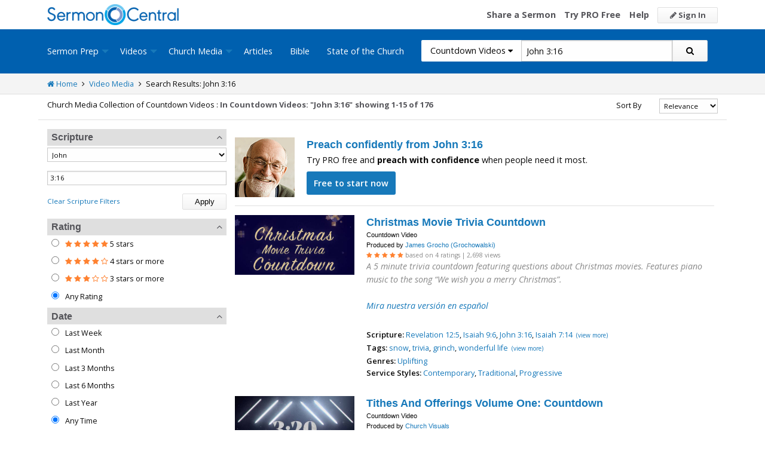

--- FILE ---
content_type: text/html; charset=utf-8
request_url: https://sermoncentral.com/church-media-preaching-sermons/countdown-videos-about-john-chapter-3-verse-16?rewrittenUrlType=scripture&checkedMultimediaTypeIds=20
body_size: 33676
content:


<!DOCTYPE html>
<html lang="en">
<head>
    <meta charset="utf-8" />

    <title>Countdown Video about John 3:16 - SermonCentral.com</title>
        <meta name="description" content="Countdown Video about John 3:16" />

        <meta name="keywords" content="Countdown Video about John 3:16" />



    <meta name="classification" content="Christian, sermon, sermons, ministry, Sermon Central, pastor, sermon illustration, minister, priest" />
    <meta name="viewport" content="width=device-width">

    <link rel="apple-touch-icon" sizes="180x180" href="/apple-touch-icon.png?v=A07WQv4aB6">
    <link rel="icon" type="image/png" sizes="32x32" href="/favicon-32x32.png?v=A07WQv4aB6">
    <link rel="icon" type="image/png" sizes="16x16" href="/favicon-16x16.png?v=A07WQv4aB6">
    <link rel="manifest" href="/manifest.json?v=A07WQv4aB6">
    <link rel="mask-icon" href="/safari-pinned-tab.svg?v=A07WQv4aB6" color="#00a5e7">
    <link rel="shortcut icon" href="/favicon.ico?v=A07WQv4aB6">
    <meta name="apple-mobile-web-app-title" content="SermonCentral">
    <meta name="application-name" content="SermonCentral">
    <meta name="msapplication-TileColor" content="#00a5e7">
    <meta name="theme-color" content="#00a5e7">

    <meta name="google-site-verification" content="38MosHIsaTP66HoXmeVSASY_Vja9rfXfRyUd21OvZbw" />

<!-- Google Tag Manager -->
<script>
(function(w,d,s,l,i){w[l]=w[l]||[];w[l].push({'gtm.start':
new Date().getTime(),event:'gtm.js'});var f=d.getElementsByTagName(s)[0],
j=d.createElement(s),dl=l!='dataLayer'?'&l='+l:'';j.async=true;j.src=
'https://www.googletagmanager.com/gtm.js?id='+i+dl;f.parentNode.insertBefore(j,f);
})(window,document,'script','dataLayer','GTM-MBT8HH');</script>
<!-- End Google Tag Manager -->


<!-- Global site tag (gtag.js) - Google Analytics -->
<script async src="https://www.googletagmanager.com/gtag/js?id=UA-293620-9"></script>
<script>

    window.dataLayer = window.dataLayer || [];
    function gtag() { dataLayer.push(arguments); }
    gtag('js', new Date());










    gtag('config', 'UA-293620-9', {
        'user_id': '',
        'custom_map': {
            'dimension5': 'admin',
            'dimension6': 'pro',
            'dimension7': 'contributor',
            'dimension8': 'signedin',
            'dimension11': 'propremium',
            'dimension12': 'activecontributor',
            'dimension14': 'proplus',
            'dimension15': 'probasic',
        }
    });

    gtag('event', 'foo', {
        'admin': false,
        'pro': false,
        'contributor': false,
        'signedin': false,
        'propremium': false,
        'activecontributor': false,
        'proplus': false,
        'probasic': false
    });

</script>
    <script type="application/ld+json">
        {
        "@context":"http://schema.org",
        "@type":"WebPage",
        "author":{"@id":"#identity"},
        "copyrightHolder":{"@id":"#identity"},
        "creator":{"@id":"#creator"},
        "description":"Discover free sermon help to preach biblical messages for your church. And now, get even better preaching tools with your free 14 day trial of SermonCentral PRO.",
        "headline":"Popular Sermon Ideas & Illustrations for Biblical Preaching.",
        "image":
        {
        "@type":"ImageObject",
        "url":"https://sermoncentral.com/images/logos/sermoncentral-logo-primary.png"
        },
        "inLanguage":"en-us",
        "mainEntityOfPage":"https://sermoncentral.com/",
        "name":"SermonCentral",
        "publisher":
        {
        "@id":"#creator"
        },
        "url":"https://sermoncentral.com/",
        "sameAs": [
        "https://www.facebook.com/SermonCentral/","https://twitter.com/SermonCentral","https://www.youtube.com/channel/UCOdJXPytgM-r0wAz_iEWzZQ"
        ]
        }
    </script>
    <script type="application/ld+json">
        {
        "@context": "http://schema.org",
        "@type": "WebSite",
        "name": "SermonCentral",
        "url": "https://sermoncentral.com",
        "potentialAction": {
        "@type": "SearchAction",
        "target": "https://sermoncentral.com/sermons/sermons-about-{search_term_string}",
        "query-input": "required name=search_term_string"
        }
        }
    </script>
    <script type="application/ld+json">
        {
        "@context":"http://schema.org",
        "@id":"#creator",
        "@type":"Organization",
        "email": "support@sermoncentral.com",
        "url": "https://sermoncentral.com",
        "logo": "https://sermoncentral.com/images/logos/sermoncentral-logo-primary.png",
        "sameAs": [
        "https://www.facebook.com/SermonCentral/","https://twitter.com/SermonCentral","https://www.youtube.com/channel/UCOdJXPytgM-r0wAz_iEWzZQ"
        ],
        "contactPoint": [{
        "@type": "ContactPoint",
        "telephone": "+1-866-899-4426",
        "contactType": "customer service"
        }]
        }
    </script>

    
    





    <link href="https://sermoncentral.com/church-media-preaching-sermons/countdown-videos-about-john-chapter-3-verse-16?rewrittenUrlType=scripture&amp;checkedMultimediaTypeIds=20&amp;page=2" rel="next" />



    <link href="https://fonts.googleapis.com/css?family=Open+Sans:400,300,300italic,400italic,600,600italic,700,700italic,800,800italic" rel="stylesheet" />
    <link href="https://fonts.googleapis.com/css2?family=Poppins:wght@700&display=swap" rel="stylesheet">

    
    
        <link href="//maxcdn.bootstrapcdn.com/font-awesome/4.4.0/css/font-awesome.min.css" rel="stylesheet" />
<meta name="x-stylesheet-fallback-test" content="" class="fa" /><script>!function(a,b,c,d){var e,f=document,g=f.getElementsByTagName("SCRIPT"),h=g[g.length-1].previousElementSibling,i=f.defaultView&&f.defaultView.getComputedStyle?f.defaultView.getComputedStyle(h):h.currentStyle;if(i&&i[a]!==b)for(e=0;e<c.length;e++)f.write('<link href="'+c[e]+'" '+d+"/>")}("display","inline-block",["/lib/fontawesome/css/font-awesome.min.css"], "rel=\u0022stylesheet\u0022 ");</script>
        <link href="/css/dist/site.min.css?v=LRuM8A_9ATghPqCyAePD8iJO-gr_3JJsAtY7_S5waWg" rel="stylesheet" />
    

    
    
    
    
        <link href="/css/dist/search-page.min.css?v=eC_idQbCwApgwa_3SG0CRYTpqGyWjQSF3Xjg2XKkgI0" rel="stylesheet" />
    



<!-- Begin Element: DFP Ads Script Reference -->
<script>
    window.googletag = window.googletag || {
        cmd: []
    };
</script>
<script async="" src="https://securepubads.g.doubleclick.net/tag/js/gpt.js" crossorigin="anonymous"></script>
<script src="https://cdn.jsdelivr.net/gh/OutreachInc/web-adstacks@v1.17/sermon-central/dist/gam-head-simple.min.js"></script>
<meta name="facebook-domain-verification" content="2k357vm8es8djncoq1pcn8smke8mo5">
<!-- Start VWO Async SmartCode -->
<link rel="preconnect" href="https://dev.visualwebsiteoptimizer.com">
<script type="text/javascript" id="vwoCode">
    window._vwo_code || (function() {
        var account_id = 927190,
            version = 2.1,
            settings_tolerance = 2000,
            hide_element = 'body',
            hide_element_style = 'opacity:0 !important;filter:alpha(opacity=0) !important;background:none !important;transition:none !important;',
            /* DO NOT EDIT BELOW THIS LINE */
            f = false,
            w = window,
            d = document,
            v = d.querySelector('#vwoCode'),
            cK = '_vwo_' + account_id + '_settings',
            cc = {};
        try {
            var c = JSON.parse(localStorage.getItem('_vwo_' + account_id + '_config'));
            cc = c && typeof c === 'object' ? c : {}
        } catch (e) {}
        var stT = cc.stT === 'session' ? w.sessionStorage : w.localStorage;
        code = {
            use_existing_jquery: function() {
                return typeof use_existing_jquery !== 'undefined' ? use_existing_jquery : undefined
            },
            library_tolerance: function() {
                return typeof library_tolerance !== 'undefined' ? library_tolerance : undefined
            },
            settings_tolerance: function() {
                return cc.sT || settings_tolerance
            },
            hide_element_style: function() {
                return '{' + (cc.hES || hide_element_style) + '}'
            },
            hide_element: function() {
                if (performance.getEntriesByName('first-contentful-paint')[0]) {
                    return ''
                }
                return typeof cc.hE === 'string' ? cc.hE : hide_element
            },
            getVersion: function() {
                return version
            },
            finish: function(e) {
                if (!f) {
                    f = true;
                    var t = d.getElementById('_vis_opt_path_hides');
                    if (t) t.parentNode.removeChild(t);
                    if (e)(new Image).src = 'https://dev.visualwebsiteoptimizer.com/ee.gif?a=' + account_id + e
                }
            },
            finished: function() {
                return f
            },
            addScript: function(e) {
                var t = d.createElement('script');
                t.type = 'text/javascript';
                if (e.src) {
                    t.src = e.src
                } else {
                    t.text = e.text
                }
                d.getElementsByTagName('head')[0].appendChild(t)
            },
            load: function(e, t) {
                var i = this.getSettings(),
                    n = d.createElement('script'),
                    r = this;
                t = t || {};
                if (i) {
                    n.textContent = i;
                    d.getElementsByTagName('head')[0].appendChild(n);
                    if (!w.VWO || VWO.caE) {
                        stT.removeItem(cK);
                        r.load(e)
                    }
                } else {
                    var o = new XMLHttpRequest;
                    o.open('GET', e, true);
                    o.withCredentials = !t.dSC;
                    o.responseType = t.responseType || 'text';
                    o.onload = function() {
                        if (t.onloadCb) {
                            return t.onloadCb(o, e)
                        }
                        if (o.status === 200 || o.status === 304) {
                            _vwo_code.addScript({
                                text: o.responseText
                            })
                        } else {
                            _vwo_code.finish('&e=loading_failure:' + e)
                        }
                    };
                    o.onerror = function() {
                        if (t.onerrorCb) {
                            return t.onerrorCb(e)
                        }
                        _vwo_code.finish('&e=loading_failure:' + e)
                    };
                    o.send()
                }
            },
            getSettings: function() {
                try {
                    var e = stT.getItem(cK);
                    if (!e) {
                        return
                    }
                    e = JSON.parse(e);
                    if (Date.now() > e.e) {
                        stT.removeItem(cK);
                        return
                    }
                    return e.s
                } catch (e) {
                    return
                }
            },
            init: function() {
                if (d.URL.indexOf('__vwo_disable__') > -1) return;
                var e = this.settings_tolerance();
                w._vwo_settings_timer = setTimeout(function() {
                    _vwo_code.finish();
                    stT.removeItem(cK)
                }, e);
                var t;
                if (this.hide_element() !== 'body') {
                    t = d.createElement('style');
                    var i = this.hide_element(),
                        n = i ? i + this.hide_element_style() : '',
                        r = d.getElementsByTagName('head')[0];
                    t.setAttribute('id', '_vis_opt_path_hides');
                    v && t.setAttribute('nonce', v.nonce);
                    t.setAttribute('type', 'text/css');
                    if (t.styleSheet) t.styleSheet.cssText = n;
                    else t.appendChild(d.createTextNode(n));
                    r.appendChild(t)
                } else {
                    t = d.getElementsByTagName('head')[0];
                    var n = d.createElement('div');
                    n.style.cssText = 'z-index: 2147483647 !important;position: fixed !important;left: 0 !important;top: 0 !important;width: 100% !important;height: 100% !important;background: white !important;';
                    n.setAttribute('id', '_vis_opt_path_hides');
                    n.classList.add('_vis_hide_layer');
                    t.parentNode.insertBefore(n, t.nextSibling)
                }
                var o = 'https://dev.visualwebsiteoptimizer.com/j.php?a=' + account_id + '&u=' + encodeURIComponent(d.URL) + '&vn=' + version;
                if (w.location.search.indexOf('_vwo_xhr') !== -1) {
                    this.addScript({
                        src: o
                    })
                } else {
                    this.load(o + '&x=true')
                }
            }
        };
        w._vwo_code = code;
        code.init();
    })();
</script>
<!-- End VWO Async SmartCode -->

    <script>
        window.VWO = window.VWO || [];
        VWO.event = VWO.event || function() {
            VWO.push(["event"].concat([].slice.call(arguments)))
        };
        VWO.event("activateVwoTest", {
            "vwoActivate": true
        });
    </script>


    <script>
        window.dataLayer = window.dataLayer || [];
        window.dataLayer.push({
            'pro_status': 'not_pro'
        });
    </script>



<!-- End Element: DFP Ads Script Reference -->    
    
        <script src="//cdnjs.cloudflare.com/ajax/libs/jquery/3.7.1/jquery.min.js">
        </script>
<script>(window.jQuery||document.write("\u003Cscript src=\u0022/lib/jquery/jquery.min.js?v=_JqT3SQfawRcv_BIHPThkBvs0OEvtFFmqPF_lYI_Cxo\u0022\u003E\u003C/script\u003E"));</script>
    
</head>
<body>

<!-- Google Tag Manager (noscript) -->
<noscript>
    <iframe src="https://www.googletagmanager.com/ns.html?id=GTM-MBT8HH"
            height="0" width="0" style="display:none;visibility:hidden"></iframe>
</noscript>
<!-- End Google Tag Manager (noscript) -->
    






<header class="header">

    <!-- Begin Element: sitewide-message -->


<!-- End Element: sitewide-message -->

    <div class="header--middle">
        <div class="row">
            <div class="column small-12">
                <a class="brand float-left" href="/" title="SermonCentral.com">
                    <img class="hide-for-small-only" src="/images/logos/sermoncentral-logo-primary.png?v=yaZQI0321-dUZSMnGcv1uPndX2BfNW1i2iAKCYoOTAM" alt="SermonCentral Logo" height="35px" width="220px" />
                    <span class="show-for-small-only">
                        <img src="/images/logos/sermon_central_logo_120x120.png?v=2jdf20260AxI1dJpAXyZ4uesC6SznZ0GFP-DBNOXE-k" alt="SermonCentral Logo" height="35px" width="35px" /> Sermon Central
                    </span>
                </a>
                <nav class="float-right">
                        <ul>
                            <li class="hide-for-small-only hide-for-medium-only"><a href="https://web.sermoncentral.com/sc-become-contributor/">Share a Sermon</a></li>
                            
                                <li class="hide-for-small-only"><a href="https://web.sermoncentral.com/subscribe/">Try PRO Free</a></li>
                            
                            
                            <li class="hide-for-small-only hide-for-medium-only"><a href="/content/learning-library">Help</a></li>
                            <li><a class="button js-loginLink" href="/account/login"><i class="fa fa-pencil"></i> Sign In</a></li>
                        </ul>
                </nav>
            </div>
        </div>
    </div>

    <div class="header--bottom">
        <div class="row">
            <div class="column small-12">
                <div class="title-bar" data-responsive-toggle="main-menu" data-hide-for="large">
                    <button class="menu-icon" type="button" data-toggle="main-menu"></button>
                    <div class="title-bar-title">
                        
<form action="/media/search" method="get" class="search-form">
    <div class="input-group">
        <input type="hidden" name="CheckedTranslation" />
        <input type="hidden" name="checkedMultimediaTypeIds" value="20" />
        <span class="input-group-label">Countdown Videos <span class="fa fa-caret-down"></span></span>
        <select class="input-group-dropdown">
            <option  value="/allsermonprep/search" data-name="All Sermon Prep">All Sermon Prep</option>
            <option  value="/sermons/search" data-name="Sermons">&nbsp;&nbsp;&nbsp;&nbsp;&nbsp;Sermons&nbsp;&nbsp;&nbsp;</option>
            <option  value="/sermonseries/search" data-name="Sermon Series">&nbsp;&nbsp;&nbsp;&nbsp;&nbsp;Sermon Series&nbsp;&nbsp;&nbsp;</option>
            <option  value="/preachingarticles/search" data-name="Preaching Articles">&nbsp;&nbsp;&nbsp;&nbsp;&nbsp;Preaching Articles&nbsp;&nbsp;&nbsp;</option>
            <option  value="/sermon-illustrations/search" data-name="Sermon Illustrations">&nbsp;&nbsp;&nbsp;&nbsp;&nbsp;Sermon Illustrations&nbsp;&nbsp;&nbsp;</option>
            <option  value="/sermon-collections/search" data-name="Sermon Collections">&nbsp;&nbsp;&nbsp;&nbsp;&nbsp;Sermon Collections&nbsp;&nbsp;&nbsp;</option>

            <option  data-mediatype-id="40" value="/media/search?checkedMultimediaTypeIds=40&mediaMedum=video" data-name="Videos">Videos</option>
            <option  data-mediatype-id="21" value="/media/search?checkedMultimediaTypeIds=21" data-name="Video Illustrations">&nbsp;&nbsp;&nbsp;&nbsp;&nbsp;Video Illustrations&nbsp;&nbsp;&nbsp;</option>
            <option selected data-mediatype-id="20" value="/media/search?checkedMultimediaTypeIds=20" data-name="Countdown Videos">&nbsp;&nbsp;&nbsp;&nbsp;&nbsp;Countdown Videos&nbsp;&nbsp;&nbsp;</option>
            <option  data-mediatype-id="22" value="/media/search?checkedMultimediaTypeIds=22" data-name="Motion Backgrounds">&nbsp;&nbsp;&nbsp;&nbsp;&nbsp;Motion Backgrounds&nbsp;&nbsp;&nbsp;</option>
            <option  data-mediatype-id="37" value="/media/search?checkedMultimediaTypeIds=37" data-name="Comedy">&nbsp;&nbsp;&nbsp;&nbsp;&nbsp;Comedy&nbsp;&nbsp;&nbsp;</option>
            <option  data-mediatype-id="38" value="/media/search?checkedMultimediaTypeIds=38" data-name="Inspirational">&nbsp;&nbsp;&nbsp;&nbsp;&nbsp;Inspirational&nbsp;&nbsp;&nbsp;</option>
            <option  data-mediatype-id="39" value="/media/search?checkedMultimediaTypeIds=39" data-name="Small Group Study">&nbsp;&nbsp;&nbsp;&nbsp;&nbsp;Small Group Study&nbsp;&nbsp;&nbsp;</option>

            <option  data-mediatype-id="48" value="/media/search?checkedMultimediaTypeIds=48&mediaMedum=video" data-name="Media">Media</option>
            <option  value="/church-media-sets/search" data-name="Church Media Sets">&nbsp;&nbsp;&nbsp;&nbsp;&nbsp;Church Media Sets&nbsp;&nbsp;&nbsp;</option>
            <option  data-mediatype-id="24" value="/media/search?checkedMultimediaTypeIds=24" data-name="Preaching Slides">&nbsp;&nbsp;&nbsp;&nbsp;&nbsp;Preaching Slides&nbsp;&nbsp;&nbsp;</option>
            <option  data-mediatype-id="41" value="/media/search?checkedMultimediaTypeIds=41" data-name="Worship Lyric Slides">&nbsp;&nbsp;&nbsp;&nbsp;&nbsp;Worship Lyric Slides&nbsp;&nbsp;&nbsp;</option>
            <option  data-mediatype-id="17" value="/media/search?checkedMultimediaTypeIds=17" data-name="Still Backgrounds">&nbsp;&nbsp;&nbsp;&nbsp;&nbsp;Still Backgrounds&nbsp;&nbsp;&nbsp;</option>
            <option  data-mediatype-id="36" value="/media/search?checkedMultimediaTypeIds=36" data-name="Social Graphics">&nbsp;&nbsp;&nbsp;&nbsp;&nbsp;Social Graphics&nbsp;&nbsp;&nbsp;</option>
            
            <option  value="/contributors/search" data-name="Contributors">Contributors</option>
            <option  value="/bible/search" data-name="Bible">Bible</option>
        </select>
        <input class="rosSearch input-group-field" type="search" name="keyword" value="John 3:16" placeholder="Topic, Keyword, Scripture, etc." />
        <div class="input-group-button">
            <button type="submit" class="button button-primary"><span class="fa fa-search"></span></button>
        </div>
    </div>
</form>
                    </div>
                </div>

                <div class="top-bar" id="main-menu">
                    <div class="top-bar-flex">
                        <div class="top-bar-left">
                            <nav>
                                <ul class="vertical large-horizontal dropdown menu" data-dropdown-menu data-responsive-menu="drilldown large-dropdown">
                                    <li id="state-of-the-church-mobile" style="display: none"><a href="/stateofthechurch">State of the Church</a></li>
                                    <li class="is-dropdown-submenu-parent opens-right">
                                        <a href=/sermons-illustrations-this-weeks-top-online-sermons-preaching-topics title="Sermons, Free Pastor-Contributed Sermons, Top Online Sermon Preaching Topics">Sermon Prep</a>
                                        <ul class="menu submenu is-dropdown-submenu first-sub vertical">
                                            <li><a href=/sermons-illustrations-this-weeks-top-online-sermons-preaching-topics title="Sermons, Free Pastor-Contributed Sermons, Top Online Sermon Preaching Topics">Sermons</a></li>
                                            <li><a href=/sermon-series title="Sermon Series Ideas, Outlines and Transcripts">Sermon Series</a></li>
                                            <li><a href=/sermon-preaching-calendars title="Sermon Calendars">Sermon Calendars</a></li>
                                            <li><a href=/preachingarticles title="Pastors Preaching Articles">Preaching Articles</a></li>
                                            <li><a href=/sermon-illustrations title="Sermon Illustrations for Sermons, Free Stories for Preaching">Sermon Illustrations</a></li>
                                            <li><a href=/sermon-collections title="Sermon Collections - Sermons, Sermon Illustrations, Videos, Preaching Slides, Backgrounds">Sermon Collections</a></li>
                                            <li><a href=/sermon-series-kits title="Sermon Series Kits">Sermon Series Kits</a></li>
                                            <li><a href=/premium-sermon-kits title="Premium Sermon Kits">Premium Sermon Kits</a></li>
                                            <li><a href=/contributors title="Browse sermon contributors by name, denomination, position and location">Contributors</a></li>
                                            <li><a href=/liturgical-calendar title="Browse sermons, sermon series, sermon illustrations, sermon collections and media using the Lectionary or Liturgical Calendars">Lectionary Calendar</a></li>
                                            <li><a href=/sermon-topics title="Browse an extensive list of sermon topics, sermon ideas, and sermon outlines">Sermon Topics</a></li>
                                            <li><a href=/sermon-outlines title="Free Sermon Outlines &amp; Illustrations, Church Pastors, Free Bible Study Resources, Online Sermon Search">Sermon Outlines</a></li>
                                            <li><a href=https://maker.sermoncentral.com title="Sermon Maker">Sermon Maker</a></li>
                                        </ul>
                                    </li>
                                    <li class="is-dropdown-submenu-parent opens-right">
                                        <a href=/church-media-preaching-sermons/all-church-videos title="Christian Church Media - Mini-movies, video illustrations, motion backgrounds, comedies, inspirationals, small group studies">Videos</a>
                                        <ul class="menu submenu is-dropdown-submenu first-sub vertical">
                                            <li><a href=/church-media-preaching-sermons/sermon-video-illustrations title="Church Videos, Video Illustrations, Mini-movies and films for Christian Sermons">Video Illustrations</a></li>
                                            <li><a href=/church-media-preaching-sermons/countdown-welcome-videos title="Countdown Videos for Church Services">Countdown Videos</a></li>
                                            <li><a href=/church-media-preaching-sermons/motion-background-video-loops title="Motion Background Videos, Seamless Loops">Motion Backgrounds</a></li>
                                            <li><a href=/church-media-preaching-sermons/comedy-videos title="Church Comedy Videos, Comedy Streaming Videos">Comedy</a></li>
                                            <li><a href=/church-media-preaching-sermons/inspirational-videos title="Church Inspiration Videos, Inspiration Streaming Videos">Inspirational</a></li>
                                            <li><a href=/church-media-preaching-sermons/small-group-study-videos title="Church Small Group Study Videos, Small Group Study Streaming Videos">Small Group Studies</a></li>
                                        </ul>
                                    </li>
                                    <li class="is-dropdown-submenu-parent opens-right">
                                        <a href=/church-media-preaching-sermons/all-church-media title="Christian Church Media - Mini-movies, Video Illustrations, Preaching Slides, Service Starters, Motion Backgrounds, Still Backgrounds">Church Media</a>
                                        <ul class="menu submenu is-dropdown-submenu first-sub vertical">
                                            <li><a href=/church-media-sets title="Church Media Sets">Church Media Sets</a></li>
                                            <li><a href=/church-media-preaching-sermons/preaching-slide-backgrounds title="Church Preaching Slides">Preaching Slides</a></li>
                                            <li><a href=/church-media-preaching-sermons/worship-lyric-slides-for-church-use title="Church Worship Lyric Slides">Worship Lyric Slides</a></li>
                                            <li><a href=/church-media-preaching-sermons/social-graphic-for-church-use title="Social graphics for Church social media">Social Graphics</a></li>
                                            <li><a href=/church-media-preaching-sermons/church-still-backgrounds title="Still backgrounds for Church use">Still Backgrounds</a></li>
                                        </ul>
                                    </li>
                                    <li><a href=/preachingarticles title="Pastors Preaching Articles">Articles</a></li>
                                    <li><a href=/bible title="Bible">Bible</a></li>
                                    <li id="state-of-the-church-desktop"><a href="/stateofthechurch">State of the Church</a></li>
                                </ul>
                            </nav>
                        </div>

                        <div class="top-bar-right">
                            
<form action="/media/search" method="get" class="search-form">
    <div class="input-group">
        <input type="hidden" name="CheckedTranslation" />
        <input type="hidden" name="checkedMultimediaTypeIds" value="20" />
        <span class="input-group-label">Countdown Videos <span class="fa fa-caret-down"></span></span>
        <select class="input-group-dropdown">
            <option  value="/allsermonprep/search" data-name="All Sermon Prep">All Sermon Prep</option>
            <option  value="/sermons/search" data-name="Sermons">&nbsp;&nbsp;&nbsp;&nbsp;&nbsp;Sermons&nbsp;&nbsp;&nbsp;</option>
            <option  value="/sermonseries/search" data-name="Sermon Series">&nbsp;&nbsp;&nbsp;&nbsp;&nbsp;Sermon Series&nbsp;&nbsp;&nbsp;</option>
            <option  value="/preachingarticles/search" data-name="Preaching Articles">&nbsp;&nbsp;&nbsp;&nbsp;&nbsp;Preaching Articles&nbsp;&nbsp;&nbsp;</option>
            <option  value="/sermon-illustrations/search" data-name="Sermon Illustrations">&nbsp;&nbsp;&nbsp;&nbsp;&nbsp;Sermon Illustrations&nbsp;&nbsp;&nbsp;</option>
            <option  value="/sermon-collections/search" data-name="Sermon Collections">&nbsp;&nbsp;&nbsp;&nbsp;&nbsp;Sermon Collections&nbsp;&nbsp;&nbsp;</option>

            <option  data-mediatype-id="40" value="/media/search?checkedMultimediaTypeIds=40&mediaMedum=video" data-name="Videos">Videos</option>
            <option  data-mediatype-id="21" value="/media/search?checkedMultimediaTypeIds=21" data-name="Video Illustrations">&nbsp;&nbsp;&nbsp;&nbsp;&nbsp;Video Illustrations&nbsp;&nbsp;&nbsp;</option>
            <option selected data-mediatype-id="20" value="/media/search?checkedMultimediaTypeIds=20" data-name="Countdown Videos">&nbsp;&nbsp;&nbsp;&nbsp;&nbsp;Countdown Videos&nbsp;&nbsp;&nbsp;</option>
            <option  data-mediatype-id="22" value="/media/search?checkedMultimediaTypeIds=22" data-name="Motion Backgrounds">&nbsp;&nbsp;&nbsp;&nbsp;&nbsp;Motion Backgrounds&nbsp;&nbsp;&nbsp;</option>
            <option  data-mediatype-id="37" value="/media/search?checkedMultimediaTypeIds=37" data-name="Comedy">&nbsp;&nbsp;&nbsp;&nbsp;&nbsp;Comedy&nbsp;&nbsp;&nbsp;</option>
            <option  data-mediatype-id="38" value="/media/search?checkedMultimediaTypeIds=38" data-name="Inspirational">&nbsp;&nbsp;&nbsp;&nbsp;&nbsp;Inspirational&nbsp;&nbsp;&nbsp;</option>
            <option  data-mediatype-id="39" value="/media/search?checkedMultimediaTypeIds=39" data-name="Small Group Study">&nbsp;&nbsp;&nbsp;&nbsp;&nbsp;Small Group Study&nbsp;&nbsp;&nbsp;</option>

            <option  data-mediatype-id="48" value="/media/search?checkedMultimediaTypeIds=48&mediaMedum=video" data-name="Media">Media</option>
            <option  value="/church-media-sets/search" data-name="Church Media Sets">&nbsp;&nbsp;&nbsp;&nbsp;&nbsp;Church Media Sets&nbsp;&nbsp;&nbsp;</option>
            <option  data-mediatype-id="24" value="/media/search?checkedMultimediaTypeIds=24" data-name="Preaching Slides">&nbsp;&nbsp;&nbsp;&nbsp;&nbsp;Preaching Slides&nbsp;&nbsp;&nbsp;</option>
            <option  data-mediatype-id="41" value="/media/search?checkedMultimediaTypeIds=41" data-name="Worship Lyric Slides">&nbsp;&nbsp;&nbsp;&nbsp;&nbsp;Worship Lyric Slides&nbsp;&nbsp;&nbsp;</option>
            <option  data-mediatype-id="17" value="/media/search?checkedMultimediaTypeIds=17" data-name="Still Backgrounds">&nbsp;&nbsp;&nbsp;&nbsp;&nbsp;Still Backgrounds&nbsp;&nbsp;&nbsp;</option>
            <option  data-mediatype-id="36" value="/media/search?checkedMultimediaTypeIds=36" data-name="Social Graphics">&nbsp;&nbsp;&nbsp;&nbsp;&nbsp;Social Graphics&nbsp;&nbsp;&nbsp;</option>
            
            <option  value="/contributors/search" data-name="Contributors">Contributors</option>
            <option  value="/bible/search" data-name="Bible">Bible</option>
        </select>
        <input class="rosSearch input-group-field" type="search" name="keyword" value="John 3:16" placeholder="Topic, Keyword, Scripture, etc." />
        <div class="input-group-button">
            <button type="submit" class="button button-primary"><span class="fa fa-search"></span></button>
        </div>
    </div>
</form>
                        </div>
                    </div>
                </div>
            </div>
        </div>
    </div>
</header>

<div class="container body-content" id="main">
    



<div class="main">
    <div class="breadcrumbs">
        <div class="row">
            <div class="column small-12">
                <ul>
                    <li><a href="/" title="SermonCentral.com Home"><i class="fa fa-home"></i> Home</a></li>
                    <li><i class="fa fa-angle-right"></i></li>
                    <li><a href=/church-media-preaching-sermons/all-church-videos title="Church Media">Video Media</a></li>
                        <li><i class="fa fa-angle-right"></i></li>
                        <li>Search Results: John 3:16</li>
                </ul>
            </div>
        </div>
    </div>

    <div class="content">
        <div class="row">
            <div class="column small-12">
                <form id="SerpsSearchForm" name="SerpsSearchForm" action="/media/search" method="get">
                    <input type="hidden" id="page" name="page" value="1" />
                    <input type="hidden" id="sortBy" name="sortBy" value="Relevance" />
                    <input type="hidden" id="keyword" name="keyword" value="John 3:16" />
                    <input type="hidden" name="mediaCreatorId" />
                    <input type="hidden" id="rewrittenurltype" name="rewrittenurltype" value="scripture" />


                    <div class="row search-header-row">
                        <div class="column small-12 medium-7 large-8">
                            <span class="small-header hide-for-medium-only hide-for-small-only">Church Media Collection of Countdown Videos : </span>
                            <h1 class="small-header">
                                In Countdown Videos: &quot;John 3:16&quot;
                            </h1>

                                <span class="small-header header-total">
                                    showing 1-15 of 176
                                </span>
                        </div>

                        <div class="column small-12 medium-5 large-4">
                            <div class="row">
                                <div class="column small-12">

                                    

<div class="row">
    <div class="small-4 column show-for-small-only" style="padding-top: 5px;">
        <span class="button primary js-toggle-search-filters">
            Filter Results
        </span>
    </div>
    <div class="small-4 medium-6 large-8 column">
        <label for="searchResultSort" class="text-right middle">Sort By</label>
    </div>
    <div class="small-4 medium-6 large-4 column">
        <select class="small select-fix" name="searchResultSort" id="searchResultSort" onchange="changeSort();">
            <option value="Relevance" selected>Relevance</option>
                <option value="Newest" >Newest First</option>
                <option value="Oldest" >Oldest First</option>
                    <option value="Views" >Most Views</option>
                    <option value="Rating" >Highest Rated</option>
                    <option value="Title" >Title</option>
                    <option value="Downloads" >Trending</option>


        </select>
    </div>
</div>

                                </div>
                            </div>
                        </div>
                    </div>

                    <div class="search-filter-list">

                        <div class="row">
                            <div class="column small-12">
                                <span class="button primary show-for-small-only float-left js-toggle-search-filters">
                                    Close Filters
                                </span>
                            </div>
                        </div>

                        

<script>
    function scriptureChanged() {
        document.getElementById('rewrittenurltype').value = '';
        document.getElementById('page').value = '1';
        document.getElementById('SerpsSearchForm').submit();
    }
</script>

<div class="search-filter">
    <h4 class="search-filter-header js-collapse-filter">Scripture <i class="fa fa-angle-up"></i></h4>
    <div class="search-filter-body">
        <select class="small" name="CheckedScriptureBookId" id="CheckedScriptureBookId" onchange="document.getElementById('VerseFreeText').value = ''; scriptureChanged()">
            <option value="">All Books</option>
                    <option value="1">Genesis</option>
                    <option value="2">Exodus</option>
                    <option value="3">Leviticus</option>
                    <option value="4">Numbers</option>
                    <option value="5">Deuteronomy</option>
                    <option value="6">Joshua</option>
                    <option value="7">Judges</option>
                    <option value="8">Ruth</option>
                    <option value="9">1 Samuel</option>
                    <option value="10">2 Samuel</option>
                    <option value="11">1 Kings</option>
                    <option value="12">2 Kings</option>
                    <option value="13">1 Chronicles</option>
                    <option value="14">2 Chronicles</option>
                    <option value="15">Ezra</option>
                    <option value="16">Nehemiah</option>
                    <option value="17">Esther</option>
                    <option value="18">Job</option>
                    <option value="19">Psalm</option>
                    <option value="20">Proverbs</option>
                    <option value="21">Ecclesiastes</option>
                    <option value="22">Song of Songs</option>
                    <option value="23">Isaiah</option>
                    <option value="24">Jeremiah</option>
                    <option value="25">Lamentations</option>
                    <option value="26">Ezekiel</option>
                    <option value="27">Daniel</option>
                    <option value="28">Hosea</option>
                    <option value="29">Joel</option>
                    <option value="30">Amos</option>
                    <option value="31">Obadiah</option>
                    <option value="32">Jonah</option>
                    <option value="33">Micah</option>
                    <option value="34">Nahum</option>
                    <option value="35">Habakkuk</option>
                    <option value="36">Zephaniah</option>
                    <option value="37">Haggai</option>
                    <option value="38">Zechariah</option>
                    <option value="39">Malachi</option>
                    <option value="40">Matthew</option>
                    <option value="41">Mark</option>
                    <option value="42">Luke</option>
                    <option selected value="43">John</option>
                    <option value="44">Acts</option>
                    <option value="45">Romans</option>
                    <option value="46">1 Corinthians</option>
                    <option value="47">2 Corinthians</option>
                    <option value="48">Galatians</option>
                    <option value="49">Ephesians</option>
                    <option value="50">Philippians</option>
                    <option value="51">Colossians</option>
                    <option value="52">1 Thessalonians</option>
                    <option value="53">2 Thessalonians</option>
                    <option value="54">1 Timothy</option>
                    <option value="55">2 Timothy</option>
                    <option value="56">Titus</option>
                    <option value="57">Philemon</option>
                    <option value="58">Hebrews</option>
                    <option value="59">James</option>
                    <option value="60">1 Peter</option>
                    <option value="61">2 Peter</option>
                    <option value="62">1 John</option>
                    <option value="63">2 John</option>
                    <option value="64">3 John</option>
                    <option value="65">Jude</option>
                    <option value="66">Revelation</option>
        </select>
        <input class="small" type="text" id="VerseFreeText" name="verseFreeText" value="3:16" onchange="scriptureChanged()" placeholder="chapter:verse"  />
        <input class="button float-right" type="submit" value="Apply" />
        <a class="small middle" style="display: block;" id="resetScripture">Clear Scripture Filters</a>
        <div style="clear: both;"></div>
    </div>
</div>

                        

<div class="search-filter">
    <h4 class="search-filter-header js-collapse-filter">Rating <i class="fa fa-angle-up"></i></h4>
    <div class="search-filter-body">
        <ul>
                <li>
                    <label>
                        <input type="radio"  name="minRating" value="5" onclick="document.getElementById('page').value = '1'; document.getElementById('SerpsSearchForm').submit();" />
                        <span class="rating">
                                <span><i class="fa fa-star"></i></span>
                                <span><i class="fa fa-star"></i></span>
                                <span><i class="fa fa-star"></i></span>
                                <span><i class="fa fa-star"></i></span>
                                <span><i class="fa fa-star"></i></span>
                            <span class="list-item-views">5 stars</span>
                        </span>
                    </label>
                </li>
                <li>
                    <label>
                        <input type="radio"  name="minRating" value="4" onclick="document.getElementById('page').value = '1'; document.getElementById('SerpsSearchForm').submit();" />
                        <span class="rating">
                                <span><i class="fa fa-star"></i></span>
                                <span><i class="fa fa-star"></i></span>
                                <span><i class="fa fa-star"></i></span>
                                <span><i class="fa fa-star"></i></span>
                                    <span><i class="fa fa-star-o"></i></span>
                            <span class="list-item-views">4 stars or more</span>
                        </span>
                    </label>
                </li>
                <li>
                    <label>
                        <input type="radio"  name="minRating" value="3" onclick="document.getElementById('page').value = '1'; document.getElementById('SerpsSearchForm').submit();" />
                        <span class="rating">
                                <span><i class="fa fa-star"></i></span>
                                <span><i class="fa fa-star"></i></span>
                                <span><i class="fa fa-star"></i></span>
                                    <span><i class="fa fa-star-o"></i></span>
                                    <span><i class="fa fa-star-o"></i></span>
                            <span class="list-item-views">3 stars or more</span>
                        </span>
                    </label>
                </li>

            <li>
                <label>
                    <input type="radio" checked name="minRating" value="" onclick="document.getElementById('page').value = '1'; document.getElementById('SerpsSearchForm').submit();" />
                    Any Rating
                </label>
            </li>
        </ul>
    </div>
</div>

                        <div class="search-filter">
    <h4 class="search-filter-header js-collapse-filter">Date <i class="fa fa-angle-up"></i></h4>
    <div class="search-filter-body">
        <ul>
                <li>
                    <label>
                        <input type="radio"  name="maxAge" value="7" onclick="document.getElementById('page').value = '1'; document.getElementById('SerpsSearchForm').submit();" />
Last Week                    </label>
                </li>
                <li>
                    <label>
                        <input type="radio"  name="maxAge" value="30" onclick="document.getElementById('page').value = '1'; document.getElementById('SerpsSearchForm').submit();" />
Last Month                    </label>
                </li>
                <li>
                    <label>
                        <input type="radio"  name="maxAge" value="90" onclick="document.getElementById('page').value = '1'; document.getElementById('SerpsSearchForm').submit();" />
Last 3 Months                    </label>
                </li>
                <li>
                    <label>
                        <input type="radio"  name="maxAge" value="180" onclick="document.getElementById('page').value = '1'; document.getElementById('SerpsSearchForm').submit();" />
Last 6 Months                    </label>
                </li>
                <li>
                    <label>
                        <input type="radio"  name="maxAge" value="365" onclick="document.getElementById('page').value = '1'; document.getElementById('SerpsSearchForm').submit();" />
Last Year                    </label>
                </li>

            <li>
                <label>
                    <input type="radio" checked name="maxAge" value="" onclick="document.getElementById('page').value = '1'; document.getElementById('SerpsSearchForm').submit();" />
                    Any Time
                </label>
            </li>

        </ul>
    </div>
</div>

                        

<div class="search-filter">
    <h4 class="search-filter-header js-collapse-filter">Media Type <i class="fa fa-angle-up"></i></h4>
    <div class="search-filter-body">
        <ul>
                        <li class=" ">
                            <label>
                                <input  onchange="document.getElementById('page').value = '1';document.getElementById('SerpsSearchForm').submit();" type="checkbox" name="checkedMultimediaTypeIds" value="21" id="chkMediaType21" />
                                Video Illustration (410)
                            </label>
                        </li>
                        <li class=" ">
                            <label>
                                <input  onchange="document.getElementById('page').value = '1';document.getElementById('SerpsSearchForm').submit();" type="checkbox" name="checkedMultimediaTypeIds" value="22" id="chkMediaType22" />
                                Motion Background (231)
                            </label>
                        </li>
                        <li class=" always-show">
                            <label>
                                <input checked onchange="document.getElementById('page').value = '1';document.getElementById('SerpsSearchForm').submit();" type="checkbox" name="checkedMultimediaTypeIds" value="20" id="chkMediaType20" />
                                Countdown Video (176)
                            </label>
                        </li>
                        <li class=" ">
                            <label>
                                <input  onchange="document.getElementById('page').value = '1';document.getElementById('SerpsSearchForm').submit();" type="checkbox" name="checkedMultimediaTypeIds" value="24" id="chkMediaType24" />
                                Preaching Slide (54)
                            </label>
                        </li>
                        <li class=" ">
                            <label>
                                <input  onchange="document.getElementById('page').value = '1';document.getElementById('SerpsSearchForm').submit();" type="checkbox" name="checkedMultimediaTypeIds" value="17" id="chkMediaType17" />
                                Still Background (11)
                            </label>
                        </li>
                        <li class=" ">
                            <label>
                                <input  onchange="document.getElementById('page').value = '1';document.getElementById('SerpsSearchForm').submit();" type="checkbox" name="checkedMultimediaTypeIds" value="36" id="chkMediaType36" />
                                Social Graphic (6)
                            </label>
                        </li>
                        <li class=" ">
                            <label>
                                <input  onchange="document.getElementById('page').value = '1';document.getElementById('SerpsSearchForm').submit();" type="checkbox" name="checkedMultimediaTypeIds" value="37" id="chkMediaType37" />
                                Comedy (2)
                            </label>
                        </li>
                        <li class=" ">
                            <label>
                                <input  onchange="document.getElementById('page').value = '1';document.getElementById('SerpsSearchForm').submit();" type="checkbox" name="checkedMultimediaTypeIds" value="41" id="chkMediaType41" />
                                Worship Lyric Slide (2)
                            </label>
                        </li>

        </ul>
    </div>
</div>

                        

<div class="search-filter">
    <h4 class="search-filter-header js-collapse-filter">Genres <i class="fa fa-angle-up"></i></h4>
    <div class="search-filter-body">
        <ul>
                        <li class=" ">
                            <label>
                                <input  onchange="document.getElementById('page').value = '1';document.getElementById('SerpsSearchForm').submit();" type="checkbox" name="checkedMoodIds" value="4" id="chkGenres4" />
                                Uplifting (132)
                            </label>
                        </li>
                        <li class=" ">
                            <label>
                                <input  onchange="document.getElementById('page').value = '1';document.getElementById('SerpsSearchForm').submit();" type="checkbox" name="checkedMoodIds" value="3" id="chkGenres3" />
                                Powerful (86)
                            </label>
                        </li>
                        <li class=" ">
                            <label>
                                <input  onchange="document.getElementById('page').value = '1';document.getElementById('SerpsSearchForm').submit();" type="checkbox" name="checkedMoodIds" value="5" id="chkGenres5" />
                                Reflective (75)
                            </label>
                        </li>
                        <li class=" ">
                            <label>
                                <input  onchange="document.getElementById('page').value = '1';document.getElementById('SerpsSearchForm').submit();" type="checkbox" name="checkedMoodIds" value="1" id="chkGenres1" />
                                Emotional (44)
                            </label>
                        </li>
                        <li class=" ">
                            <label>
                                <input  onchange="document.getElementById('page').value = '1';document.getElementById('SerpsSearchForm').submit();" type="checkbox" name="checkedMoodIds" value="6" id="chkGenres6" />
                                Bible History (34)
                            </label>
                        </li>
                        <li class=" ">
                            <label>
                                <input  onchange="document.getElementById('page').value = '1';document.getElementById('SerpsSearchForm').submit();" type="checkbox" name="checkedMoodIds" value="2" id="chkGenres2" />
                                Humorous (12)
                            </label>
                        </li>

        </ul>
    </div>
</div>

                        

<div class="search-filter">
    <h4 class="search-filter-header js-collapse-filter">Service Styles <i class="fa fa-angle-up"></i></h4>
    <div class="search-filter-body">
        <ul>
                        <li class=" ">
                            <label>
                                <input  onchange="document.getElementById('page').value = '1';document.getElementById('SerpsSearchForm').submit();" type="checkbox" name="checkedServiceStyleIds" value="1" id="chkServiceStyles1" />
                                Contemporary (155)
                            </label>
                        </li>
                        <li class=" ">
                            <label>
                                <input  onchange="document.getElementById('page').value = '1';document.getElementById('SerpsSearchForm').submit();" type="checkbox" name="checkedServiceStyleIds" value="3" id="chkServiceStyles3" />
                                Progressive (154)
                            </label>
                        </li>
                        <li class=" ">
                            <label>
                                <input  onchange="document.getElementById('page').value = '1';document.getElementById('SerpsSearchForm').submit();" type="checkbox" name="checkedServiceStyleIds" value="2" id="chkServiceStyles2" />
                                Traditional (121)
                            </label>
                        </li>

        </ul>
    </div>
</div>

                        

<div class="search-filter">
    <h4 class="search-filter-header js-collapse-filter">Audiences <i class="fa fa-angle-up"></i></h4>
    <div class="search-filter-body">
        <ul>
                        <li class=" ">
                            <label>
                                <input  onchange="document.getElementById('page').value = '1';document.getElementById('SerpsSearchForm').submit();" type="checkbox" name="checkedAudienceIds" value="3" id="chkAudiences3" />
                                Adults (171)
                            </label>
                        </li>
                        <li class=" ">
                            <label>
                                <input  onchange="document.getElementById('page').value = '1';document.getElementById('SerpsSearchForm').submit();" type="checkbox" name="checkedAudienceIds" value="2" id="chkAudiences2" />
                                Teens (125)
                            </label>
                        </li>
                        <li class=" ">
                            <label>
                                <input  onchange="document.getElementById('page').value = '1';document.getElementById('SerpsSearchForm').submit();" type="checkbox" name="checkedAudienceIds" value="1" id="chkAudiences1" />
                                Kids (56)
                            </label>
                        </li>

        </ul>
    </div>
</div>

                        

<div class="search-filter">
    <h4 class="search-filter-header js-collapse-filter">Producers <i class="fa fa-angle-up"></i></h4>
    <div class="search-filter-body">
        <ul>
                        <li class=" ">
                            <label>
                                <input  onchange="document.getElementById('page').value = '1';document.getElementById('SerpsSearchForm').submit();" type="checkbox" name="checkedMediaCreatorIds" value="62" id="chkProducers62" />
                                Church Visuals (110)
                            </label>
                        </li>
                        <li class=" ">
                            <label>
                                <input  onchange="document.getElementById('page').value = '1';document.getElementById('SerpsSearchForm').submit();" type="checkbox" name="checkedMediaCreatorIds" value="30" id="chkProducers30" />
                                James Grocho (Grochowalski) (31)
                            </label>
                        </li>
                        <li class=" ">
                            <label>
                                <input  onchange="document.getElementById('page').value = '1';document.getElementById('SerpsSearchForm').submit();" type="checkbox" name="checkedMediaCreatorIds" value="23" id="chkProducers23" />
                                Church Fuel (26)
                            </label>
                        </li>
                        <li class=" ">
                            <label>
                                <input  onchange="document.getElementById('page').value = '1';document.getElementById('SerpsSearchForm').submit();" type="checkbox" name="checkedMediaCreatorIds" value="2" id="chkProducers2" />
                                Beamer Films (4)
                            </label>
                        </li>
                        <li class=" ">
                            <label>
                                <input  onchange="document.getElementById('page').value = '1';document.getElementById('SerpsSearchForm').submit();" type="checkbox" name="checkedMediaCreatorIds" value="3" id="chkProducers3" />
                                SermonCentral (2)
                            </label>
                        </li>
                        <li class=" ">
                            <label>
                                <input  onchange="document.getElementById('page').value = '1';document.getElementById('SerpsSearchForm').submit();" type="checkbox" name="checkedMediaCreatorIds" value="24" id="chkProducers24" />
                                Big Pie Publishing (2)
                            </label>
                        </li>
                        <li class=" ">
                            <label>
                                <input  onchange="document.getElementById('page').value = '1';document.getElementById('SerpsSearchForm').submit();" type="checkbox" name="checkedMediaCreatorIds" value="32" id="chkProducers32" />
                                Floodgate Productions (1)
                            </label>
                        </li>

        </ul>
    </div>
</div>
                                          
                        

<div class="search-filter">
    <h4 class="search-filter-header js-collapse-filter">Social Platform <i class="fa fa-angle-up"></i></h4>
    <div class="search-filter-body">
        <ul>

        </ul>
    </div>
</div>

                        <div class="hide-for-small-only">
                            
<div class="right-sidebar">
<!-- Begin Element: right-rail-PRO -->
<style type="text/css">
    .row .vertical-ad-300x600{
      height:inherit;
    }
    .proAdzone-rightrail{
    border: 0.5px #d2d2d2 solid;
    box-shadow: 0 1px 3px 0px rgba(239, 239, 239, 0.79);
    background-color: #fdfdfd;
    width: 300px;
    border-radius: 4px 4px 1px 1px;
    padding: 20px 10px 15px 10px;
    width: 300px;
    margin: 0 0 15px 0;
    position: relative;
    opacity:0;
    -webkit-animation: fadeAll 0.5s forwards;
    -webkit-animation-delay: 0.7s;
    animation: fadeAll 0.5s forwards;
    animation-delay: 0.7s;
    text-align:center;
    }
    .proAdzone-rightrail:after{
    height: 10px;
    width: 300px;
    position: absolute;
    top: -1px;
    display: inline-block;
    content: "";
    left: 0;
    border-radius: 4px 4px 0 0;
    background-color : rgb(242, 103, 0);
    }
    /* Keyframes for the fade */
    @-webkit-keyframes fadeAll {
        100% { opacity: 0; }
    }
    @keyframes fadeAll {
        100% { opacity: 1; }
    }
    .proAdzone-rightrail ul.pro-message{
    margin: 0;
    padding: 0;
    font-size: 1em;
    display: inline-block;
    }
    .proAdzone-rightrail ul.pro-message li{
    list-style-type: none;
    margin: 0;
    opacity: 0;
    -webkit-animation: fadeList 0.5s forwards;
    -webkit-animation-delay: 0.8s;
    animation: fadeList 0.5s forwards;
    animation-delay: 0.8s;
    }
    /* Keyframes for the fade */
    @-webkit-keyframes fadeList {
        100% { opacity: 0; }
    }
    @keyframes fadeList {
        100% { opacity: 1; }
    }
    .proAdzone-rightrail ul.pro-message li:first-child{
    padding-left:0;
    -webkit-animation: fadeTitle 0.5s forwards;
    -webkit-animation-delay: 0.2s;
    animation: fadeTitle 0.9s forwards;
    animation-delay: 0.9s;
    }
    /* Keyframes for the fade */
    @-webkit-keyframes fadeTitle {
        100% { opacity: 0; }
    }
    @keyframes fadeTitle {
        100% { opacity: 1; }
    }
    .proAdzone-rightrail ul.pro-message li a{
    text-decoration: none;
    color:#444;
    font-weight: 400;
    font-size: 120%;
    }
    .proAdzone-rightrail ul.pro-message li a span{
    font-weight: 600;
    text-align: center;
    display: block;
    background : rgb(242, 103, 0);
    padding: 3% 0;
    color: #FFF;
    border-radius: 4px;
    margin-top: 10px;
    }
    .proAdzone-rightrail ul.pro-message li:first-child a{
    font-size: 1.5em;
    font-weight: 700;
    color: #181818;
    }
</style>


    <div class="proAdzone-rightrail">
        <ul class="pro-message">
            <li><a href="https://web.sermoncentral.com/subscribe" title="Clear &amp; Biblical Preaching">Clear &amp; Biblical Preaching</a></li>
            <li><a href="https://web.sermoncentral.com/subscribe" title="Try PRO Free"><span>Try PRO Free</span></a></li>
        </ul>
    </div>






<script type="text/javascript">
    function premiumUser() {
        window.ProLvl = "premium"; //declare global variable for premium users
    }

    function plusUser() {
        window.ProLvl = "plus"; //declare global variable for plus users
    }

    function basicUser() {
        window.ProLvl = "basic"; //declare global variable for basic users
    }
</script>




<!-- End Element: right-rail-PRO -->    
<div id="right-rail" class="vertical-ad-300x600">
        <script>
            googletag.cmd.push(function () { googletag.display('right-rail'); });
        </script>
</div>
    <!-- Begin Element: right-rail-NEWSLETTER -->
<style type="text/css">
    .recommendedContent{
    margin:25px 0;
    font-size:0.9em;
    }
    .recommendedContent h6{
    text-decoration:none;
    color:#444;
    font-weight:700;
    font-size:1.25em;
    border-bottom:1px #EBEBEB solid;
    padding-bottom:5px;
    margin-bottom:15px;
    text-transform:uppercase;
    display:block;
    }
    .recommendedContent>div{
    margin-bottom:15px;
    }
    .recommendedContent>div>p:nth-of-type(1){
    margin:0;
    padding:0;
    font-weight: 100;
    font-size: 1.2em;
    }
    .recommendedContent>div>p:nth-of-type(2){
    margin: 0;
    padding: 0;
    font-size: 1em;
    font-weight: 500;
    color: #999;
    }
</style>




<div class="recommendedContent">
    <h6>Popular Preaching Resources</h6>

    <div>
        <p><a href="/sermon-series-kits" title="New Sermon Series Now Available">New Sermon Series Now Available</a></p>
        <p>Everything you need for your next series</p>
    </div>

    <div>
        <p><a href="https://sermonoutline.ai" title="AI Sermon Generator">AI Sermon Generator</a></p>
        <p>Generate sermon ideas with a safe, secure tool for solid preaching.</p>
    </div>

    <div>
        <p><a href="/sermon-preaching-calendars/expositional" title="Biblical Sermon Calendar">Biblical Sermon Calendar</a></p>
        <p>Customizable sermon manuscripts for verse-by-verse preaching</p>
    </div>

    <div>
        <p><a href="https://research.sermoncentral.com" title="Sermon Research Assistant">Sermon Research Assistant</a></p>
        <p>Free custom sermon in 5-10 minutes!</p>
    </div>

    <div>
        <p><a href="/sermon-preaching-calendars/topical" title="Topical Sermon Calendar">Topical Sermon Calendar</a></p>
        <p>Preach with creativity and impact throughout the year</p>
    </div>
    
    <div>
        <p><a href="https://www.funeralsermon.ai" title="Funeral Sermon Generator">Funeral Sermon Generator</a></p>
        <p>Create a personalized, heartfelt funeral sermon</p>
    </div>

</div>

<!-- End Element: right-rail-NEWSLETTER -->
    
<div id="desktop-showcase" class="vertical-ad-300x250">
        <script>
            googletag.cmd.push(function () { googletag.display('desktop-showcase'); });
        </script>
</div>
    <!-- Begin Element: right-rail-NEWEST-SERMONS -->
<style type="text/css">
    .recommendedSermons{
        opacity: 0;
    -webkit-animation: fadeRec 0.5s forwards;
    -webkit-animation-delay: 1s;
    animation: fadeRec 0.5s forwards;
    animation-delay: 1s;
    margin:25px 0;
    }
    /* Keyframes for the slide */
    @-webkit-keyframes fadeRec {
        100% { opacity: 0; }
    }
    @keyframes fadeRec {
        100% { opacity: 1; }
    }
      .recommendedSermons h6 a,
      .recommendedSermons h6 a:hover{
        text-decoration:none;
        color:#444;
        font-weight:700;
        font-size:1em;
        border-bottom:1px #EBEBEB solid;
        padding-bottom:5px;
        margin-bottom:15px;
        text-transform:uppercase;
        display:block;
      }
      .Lytics-NewestSermons{
        margin-bottom:15px;
      }
      .Lytics-NewestSermons:nth-child(2){
      }
      .Lytics-NewestSermons p{
        margin:0;
        padding:0;
        font-size:0.9em;
      }
      .Lytics-NewestSermons p a span{
        font-weight: 100;
        font-size: 1.2em;
        line-height: 0.5em;
      }
      .Lytics-NewestSermons p:nth-child(2){
        margin: 0;
        padding: 0;
        font-size: 0.9em;
        font-weight: 500;
        color: #999;
      }
</style>


<div class="recommendedSermons">
    <h6><a href="/premium-sermon-kits" class="recommendedLink" title="New Sermon Kits">Sermon Kits for Preaching</a></h6>


    <div class="Lytics-NewestSermons">
        <p><a href="/sermon-series-kits/detail?SermonSeriesKitId=317" class="recommendedLink"><span><strong>Faithful to the Finish</strong></span></a></p>
        <p><span>Peter's final call to a young and growing church</span></p>
    </div>

    <div class="Lytics-NewestSermons">
        <p><a href="/sermon-series-kits/detail?SermonSeriesKitId=314" class="recommendedLink"><span><strong>Grace and Glory</strong></span></a></p>
        <p><span>A short series through the highlights of 1 Peter</span></p>
    </div>

    <div class="Lytics-NewestSermons">
        <p><a href="/sermon-series-kits/detail?SermonSeriesKitId=311" class="recommendedLink"><span>Entrusted</span></a></p>
        <p><span>Gifts, risk, and the return of the King</span></p>
    </div>

</div>

<!-- End Element: right-rail-NEWEST-SERMONS -->
    <div id="stickyAd">
    <div id="right-rail-sticky" class="vertical-ad-300x600">
            <script>
                googletag.cmd.push(function () { googletag.display('right-rail-sticky'); });
            </script>
    </div>
</div>
</div>

                        </div>
                    </div>

                        <div class="serp-results-list">
                                <div class="cms-header">
                                    <!-- Begin Element: SERPs Header -->

    <div id="proSerpsHeader" onclick="window.open('https://web.sermoncentral.com/subscribe-pro-unlock/', '_self')" style="display:inline-block;width:100%;background:#FFF;cursor:pointer;">
        <ul class="resource-list">
            <li class="resource-list-item">
                <div class="image width-100 height-100">
                    <img src="//i.cdn-sc.com/uploads/bot/pro-image-wisdom.png" alt="Try PRO"></div>
                <div class="info offset-100">
                    <h4 class="title">
                        <div id="specialMessage" style="color:#1779ba;display: inline-flex;cursor:pointer;">Confident Preaching</div>
                    </h4>
                    <div id="specialDescription" style="padding-bottom:5px;">Try PRO free and <strong>preach with confidence</strong> when people need it most.</div>
                    <a id="textProLink" href="https://web.sermoncentral.com/subscribe-pro-unlock/" title="Free to start now" onclick="return false;" style="background: #1779ba;padding: 8px 12px;font-weight: 600;color: #FFF;border: none;outline: none;border-radius: 3px;margin: 3px 0 0 0;display: inline-block;"><span>Free to start now</span></a>
                </div>
            </li>
        </ul>
    </div>
    <script src="https://i.cdn-sc.com/uploads/bot/sc-serps-dynamic-terms.js"></script>
    <script>
        let specialMessageElement = document.getElementById("specialMessage");
        specialMessageElement.innerText = replaceSearchTerm();
    </script>


<!-- End Element: SERPs Header -->
                                </div>

                            
<ul class="resource-list">

        <li class="resource-list-item media-listing">

            <div class="image width-200 height-100">
                <a href="https://sermoncentral.com/church-media-preaching-sermons/countdown-welcome-videos/christmas-movie-trivia-countdown-11545-detail" title="View the Countdown Video of Christmas Movie Trivia Countdown">
                    <img alt="view the Countdown Video Christmas Movie Trivia Countdown" class="lazy" src="/images/lazy/media-item-loading.gif" data-src="https://i.cdn-sc.com/MediaVaultImages/11545_thumbnail.jpg" data-srcset="" />
                </a>
            </div>

            <div class="info offset-200">

                <h4 class="title">
                    <a href="https://sermoncentral.com/church-media-preaching-sermons/countdown-welcome-videos/christmas-movie-trivia-countdown-11545-detail" title="View the Countdown Video Christmas Movie Trivia Countdown">
                        Christmas Movie Trivia Countdown
                    </a>
                </h4>
                <h5 class="subtitle">
                    Countdown Video
                </h5>
                <h5 class="subtitle">
                    Produced by
                        <a href="/church-media-preaching-sermons/countdown-welcome-videos-produced-james-grocho-grochowalski-30" title="View more media produced by James Grocho (Grochowalski)">James Grocho (Grochowalski)</a>
                </h5>

                <div class="rating-and-views">
                    <span class="rating">
            <span><i class="fa fa-star"></i></span>
            <span><i class="fa fa-star"></i></span>
            <span><i class="fa fa-star"></i></span>
            <span><i class="fa fa-star"></i></span>
            <span><i class="fa fa-star"></i></span>
        <span class="rating-count">based on  4 ratings</span>
</span>
                    <div class="views">
                        <span>&nbsp;| 2,698 views</span>
                    </div>
                </div>

                <p class="summary">
                    A 5 minute trivia countdown featuring questions about Christmas movies. Features piano music
to the song “We wish you a merry Christmas”.
<br>
<br>
<a href="https://www.sermoncentral.com/church-media-preaching-sermons/countdown-welcome-videos/trivia-de-peliculas-navidenas-con-cuenta-regresiva-11558-detail">Mira nuestra versión en español</a>
<br>
<br>
                </p>

                    <p class="meta-links">
                        <strong>Scripture: </strong>
                        <label class="toggle-more-less">
                            <input type="checkbox">
                            <a class="" title="View Countdown Videos about Revelation 12:5" href="/church-media-preaching-sermons/countdown-videos-about-revelation-chapter-12-verse-5">Revelation 12:5</a><span>, </span><a class="" title="View Countdown Videos about Isaiah 9:6" href="/church-media-preaching-sermons/countdown-videos-about-isaiah-chapter-9-verse-6">Isaiah 9:6</a><span>, </span><a class="" title="View Countdown Videos about John 3:16" href="/church-media-preaching-sermons/countdown-videos-about-john-chapter-3-verse-16">John 3:16</a><span>, </span><a class="view-more-less-initial" title="View Countdown Videos about Isaiah 7:14" href="/church-media-preaching-sermons/countdown-videos-about-isaiah-chapter-7-verse-14">Isaiah 7:14</a><span>, </span><a class="view-more-less" title="View Countdown Videos about Luke 2:13-14" href="/church-media-preaching-sermons/countdown-videos-about-luke-chapter-2-verses-13-through-14">Luke 2:13-14</a><span>, </span><a class="view-more-less" title="View Countdown Videos about Colossians 2:16" href="/church-media-preaching-sermons/countdown-videos-about-colossians-chapter-2-verse-16">Colossians 2:16</a><span>, </span><a class="view-more-less" title="View Countdown Videos about Luke 2:9-12" href="/church-media-preaching-sermons/countdown-videos-about-luke-chapter-2-verses-9-through-12">Luke 2:9-12</a><span>, </span><a class="view-more-less" title="View Countdown Videos about Micah 5:2" href="/church-media-preaching-sermons/countdown-videos-about-micah-chapter-5-verse-2">Micah 5:2</a>

                                <span class="view-more-link"><small>&nbsp;(view more)</small></span>
                                <span class="view-less-link"><small>&nbsp;(view less)</small></span>
                        </label>
                    </p>

                    <p class="meta-links">
                        <strong>Tags: </strong>
                        <label class="toggle-more-less">
                            <input type="checkbox">
                            <a class="" title="View Countdown Videos about snow" href="/church-media-preaching-sermons/countdown-videos-about-snow">snow</a><span>, </span><a class="" title="View Countdown Videos about trivia" href="/church-media-preaching-sermons/countdown-videos-about-trivia">trivia</a><span>, </span><a class="" title="View Countdown Videos about grinch" href="/church-media-preaching-sermons/countdown-videos-about-grinch">grinch</a><span>, </span><a class="view-more-less-initial" title="View Countdown Videos about wonderful life" href="/church-media-preaching-sermons/countdown-videos-about-wonderful-life">wonderful life</a><span>, </span><a class="view-more-less" title="View Countdown Videos about questions" href="/church-media-preaching-sermons/countdown-videos-about-questions">questions</a><span>, </span><a class="view-more-less" title="View Countdown Videos about quiz" href="/church-media-preaching-sermons/countdown-videos-about-quiz">quiz</a><span>, </span><a class="view-more-less" title="View Countdown Videos about story" href="/church-media-preaching-sermons/countdown-videos-about-story">story</a><span>, </span><a class="view-more-less" title="View Countdown Videos about films" href="/church-media-preaching-sermons/countdown-videos-about-films">films</a><span>, </span><a class="view-more-less" title="View Countdown Videos about polar express" href="/church-media-preaching-sermons/countdown-videos-about-polar-express">polar express</a><span>, </span><a class="view-more-less" title="View Countdown Videos about jingle" href="/church-media-preaching-sermons/countdown-videos-about-jingle">jingle</a><span>, </span><a class="view-more-less" title="View Countdown Videos about turbo max" href="/church-media-preaching-sermons/countdown-videos-about-turbo-max">turbo max</a><span>, </span><a class="view-more-less" title="View Countdown Videos about santa clause" href="/church-media-preaching-sermons/countdown-videos-about-santa-clause">santa clause</a><span>, </span><a class="view-more-less" title="View Countdown Videos about home alone" href="/church-media-preaching-sermons/countdown-videos-about-home-alone">home alone</a><span>, </span><a class="view-more-less" title="View Countdown Videos about arnold" href="/church-media-preaching-sermons/countdown-videos-about-arnold">arnold</a><span>, </span><a class="view-more-less" title="View Countdown Videos about movies" href="/church-media-preaching-sermons/countdown-videos-about-movies">movies</a><span>, </span><a class="view-more-less" title="View Countdown Videos about christmas" href="/church-media-preaching-sermons/countdown-videos-about-christmas">christmas</a>

                                <span class="view-more-link"><small>&nbsp;(view more)</small></span>
                                <span class="view-less-link"><small>&nbsp;(view less)</small></span>
                        </label>
                    </p>

                    <p class="meta-links">
                        <strong>Genres: </strong>
                        <a title="View Countdown Videos about Uplifting" href="/media/search?checkedMoodIds=4">Uplifting</a>
                    </p>

                    <p class="meta-links">
                        <strong>Service Styles: </strong>
                        <a title="View Countdown Videos about Contemporary" href="/media/search?checkedServiceStyleIds=1">Contemporary</a><span>, </span><a title="View Countdown Videos about Traditional" href="/media/search?checkedServiceStyleIds=2">Traditional</a><span>, </span><a title="View Countdown Videos about Progressive" href="/media/search?checkedServiceStyleIds=3">Progressive</a>
                    </p>
            </div>
        </li>
            <li class="resource-list-item show-for-small-only">
                

<div id="inline-mobile1" class="mobile-ad-300x250">
        <script>
            googletag.cmd.push(function () { googletag.display('inline-mobile1'); });
        </script>
</div>
            </li>
        <li class="resource-list-item media-listing">

            <div class="image width-200 height-100">
                <a href="https://sermoncentral.com/church-media-preaching-sermons/countdown-welcome-videos/tithes-and-offerings-volume-one-countdown-12551-detail" title="View the Countdown Video of Tithes And Offerings Volume One: Countdown">
                    <img alt="view the Countdown Video Tithes And Offerings Volume One: Countdown" class="lazy" src="/images/lazy/media-item-loading.gif" data-src="https://i.cdn-sc.com/MediaVaultImages/12551_thumbnail.jpg" data-srcset="" />
                </a>
            </div>

            <div class="info offset-200">

                <h4 class="title">
                    <a href="https://sermoncentral.com/church-media-preaching-sermons/countdown-welcome-videos/tithes-and-offerings-volume-one-countdown-12551-detail" title="View the Countdown Video Tithes And Offerings Volume One: Countdown">
                        Tithes And Offerings Volume One: Countdown
                    </a>
                </h4>
                <h5 class="subtitle">
                    Countdown Video
                </h5>
                <h5 class="subtitle">
                    Produced by
                        <a href="/church-media-preaching-sermons/countdown-welcome-videos-produced-church-visuals-62" title="View more media produced by Church Visuals">Church Visuals</a>
                </h5>

                <div class="rating-and-views">
                    <span class="rating">
            <span><i class="fa fa-star"></i></span>
            <span><i class="fa fa-star"></i></span>
            <span><i class="fa fa-star"></i></span>
            <span><i class="fa fa-star"></i></span>
            <span><i class="fa fa-star"></i></span>
        <span class="rating-count">based on  1 rating</span>
</span>
                    <div class="views">
                        <span>&nbsp;| 3,426 views</span>
                    </div>
                </div>

                <p class="summary">
                    This countdown from our Tithes And Offerings Volume One Service Pack is great to use at your worship service or event. Dynamic, Engaging, sure to prepare your congregation for your worship experience. 
<br>
<br>
                </p>

                    <p class="meta-links">
                        <strong>Scripture: </strong>
                        <label class="toggle-more-less">
                            <input type="checkbox">
                            <a class="" title="View Countdown Videos about John 3:16" href="/church-media-preaching-sermons/countdown-videos-about-john-chapter-3-verse-16">John 3:16</a>

                        </label>
                    </p>

                    <p class="meta-links">
                        <strong>Tags: </strong>
                        <label class="toggle-more-less">
                            <input type="checkbox">
                            <a class="" title="View Countdown Videos about light" href="/church-media-preaching-sermons/countdown-videos-about-light">light</a><span>, </span><a class="" title="View Countdown Videos about led" href="/church-media-preaching-sermons/countdown-videos-about-led">led</a>

                        </label>
                    </p>

                    <p class="meta-links">
                        <strong>Genres: </strong>
                        <a title="View Countdown Videos about Powerful" href="/media/search?checkedMoodIds=3">Powerful</a><span>, </span><a title="View Countdown Videos about Uplifting" href="/media/search?checkedMoodIds=4">Uplifting</a>
                    </p>

                    <p class="meta-links">
                        <strong>Service Styles: </strong>
                        <a title="View Countdown Videos about Contemporary" href="/media/search?checkedServiceStyleIds=1">Contemporary</a><span>, </span><a title="View Countdown Videos about Progressive" href="/media/search?checkedServiceStyleIds=3">Progressive</a>
                    </p>
            </div>
        </li>
        <li class="resource-list-item media-listing">

            <div class="image width-200 height-100">
                <a href="https://sermoncentral.com/church-media-preaching-sermons/countdown-welcome-videos/chameleon-countdown-12587-detail" title="View the Countdown Video of Chameleon: Countdown">
                    <img alt="view the Countdown Video Chameleon: Countdown" class="lazy" src="/images/lazy/media-item-loading.gif" data-src="https://i.cdn-sc.com/MediaVaultImages/12587_thumbnail.jpg" data-srcset="" />
                </a>
            </div>

            <div class="info offset-200">

                <h4 class="title">
                    <a href="https://sermoncentral.com/church-media-preaching-sermons/countdown-welcome-videos/chameleon-countdown-12587-detail" title="View the Countdown Video Chameleon: Countdown">
                        Chameleon: Countdown
                    </a>
                </h4>
                <h5 class="subtitle">
                    Countdown Video
                </h5>
                <h5 class="subtitle">
                    Produced by
                        <a href="/church-media-preaching-sermons/countdown-welcome-videos-produced-church-visuals-62" title="View more media produced by Church Visuals">Church Visuals</a>
                </h5>

                <div class="rating-and-views">
                    <span class="rating">
            <span><i class="fa fa-star"></i></span>
            <span><i class="fa fa-star"></i></span>
            <span><i class="fa fa-star"></i></span>
            <span><i class="fa fa-star"></i></span>
            <span><i class="fa fa-star-half-o"></i></span>
        <span class="rating-count">based on  3 ratings</span>
</span>
                    <div class="views">
                        <span>&nbsp;| 2,378 views</span>
                    </div>
                </div>

                <p class="summary">
                    This countdown from our Chameleon collection is great to use at your worship service or event. Dynamic, Engaging, sure to prepare your congregation for your worship experience. 
<br>
<br>
                </p>

                    <p class="meta-links">
                        <strong>Scripture: </strong>
                        <label class="toggle-more-less">
                            <input type="checkbox">
                            <a class="" title="View Countdown Videos about John 3:16" href="/church-media-preaching-sermons/countdown-videos-about-john-chapter-3-verse-16">John 3:16</a>

                        </label>
                    </p>

                    <p class="meta-links">
                        <strong>Tags: </strong>
                        <label class="toggle-more-less">
                            <input type="checkbox">
                            <a class="" title="View Countdown Videos about faith" href="/church-media-preaching-sermons/countdown-videos-about-faith">faith</a><span>, </span><a class="" title="View Countdown Videos about life" href="/church-media-preaching-sermons/countdown-videos-about-life">life</a><span>, </span><a class="" title="View Countdown Videos about jesus" href="/church-media-preaching-sermons/countdown-videos-about-jesus">jesus</a>

                        </label>
                    </p>

                    <p class="meta-links">
                        <strong>Genres: </strong>
                        <a title="View Countdown Videos about Powerful" href="/media/search?checkedMoodIds=3">Powerful</a>
                    </p>

                    <p class="meta-links">
                        <strong>Service Styles: </strong>
                        <a title="View Countdown Videos about Contemporary" href="/media/search?checkedServiceStyleIds=1">Contemporary</a><span>, </span><a title="View Countdown Videos about Progressive" href="/media/search?checkedServiceStyleIds=3">Progressive</a>
                    </p>
            </div>
        </li>
        <li class="resource-list-item media-listing">

            <div class="image width-200 height-100">
                <a href="https://sermoncentral.com/church-media-preaching-sermons/countdown-welcome-videos/our-church-app-countdown-12594-detail" title="View the Countdown Video of Our Church App: Countdown">
                    <img alt="view the Countdown Video Our Church App: Countdown" class="lazy" src="/images/lazy/media-item-loading.gif" data-src="https://i.cdn-sc.com/MediaVaultImages/12594_thumbnail.jpg" data-srcset="" />
                </a>
            </div>

            <div class="info offset-200">

                <h4 class="title">
                    <a href="https://sermoncentral.com/church-media-preaching-sermons/countdown-welcome-videos/our-church-app-countdown-12594-detail" title="View the Countdown Video Our Church App: Countdown">
                        Our Church App: Countdown
                    </a>
                </h4>
                <h5 class="subtitle">
                    Countdown Video
                </h5>
                <h5 class="subtitle">
                    Produced by
                        <a href="/church-media-preaching-sermons/countdown-welcome-videos-produced-church-visuals-62" title="View more media produced by Church Visuals">Church Visuals</a>
                </h5>

                <div class="rating-and-views">
                    <span class="rating">
            <span><i class="fa fa-star"></i></span>
            <span><i class="fa fa-star"></i></span>
            <span><i class="fa fa-star"></i></span>
            <span><i class="fa fa-star-o"></i></span>
            <span><i class="fa fa-star-o"></i></span>
</span>
                    <div class="views">
                        <span>&nbsp;| 1,842 views</span>
                    </div>
                </div>

                <p class="summary">
                    This countdown from our Our Church App Volume One Service Pack is great to use at your worship service or event. Dynamic, Engaging, sure to prepare your congregation for your worship experience. 
<br>
<br>
                </p>

                    <p class="meta-links">
                        <strong>Scripture: </strong>
                        <label class="toggle-more-less">
                            <input type="checkbox">
                            <a class="" title="View Countdown Videos about John 3:16" href="/church-media-preaching-sermons/countdown-videos-about-john-chapter-3-verse-16">John 3:16</a>

                        </label>
                    </p>

                    <p class="meta-links">
                        <strong>Tags: </strong>
                        <label class="toggle-more-less">
                            <input type="checkbox">
                            <a class="" title="View Countdown Videos about phone" href="/church-media-preaching-sermons/countdown-videos-about-phone">phone</a><span>, </span><a class="" title="View Countdown Videos about application" href="/church-media-preaching-sermons/countdown-videos-about-application">application</a>

                        </label>
                    </p>

                    <p class="meta-links">
                        <strong>Genres: </strong>
                        <a title="View Countdown Videos about Powerful" href="/media/search?checkedMoodIds=3">Powerful</a>
                    </p>

                    <p class="meta-links">
                        <strong>Service Styles: </strong>
                        <a title="View Countdown Videos about Contemporary" href="/media/search?checkedServiceStyleIds=1">Contemporary</a><span>, </span><a title="View Countdown Videos about Traditional" href="/media/search?checkedServiceStyleIds=2">Traditional</a><span>, </span><a title="View Countdown Videos about Progressive" href="/media/search?checkedServiceStyleIds=3">Progressive</a>
                    </p>
            </div>
        </li>
        <li class="resource-list-item media-listing">

            <div class="image width-200 height-100">
                <a href="https://sermoncentral.com/church-media-preaching-sermons/countdown-welcome-videos/wilderness-countdown-12605-detail" title="View the Countdown Video of Wilderness: Countdown">
                    <img alt="view the Countdown Video Wilderness: Countdown" class="lazy" src="/images/lazy/media-item-loading.gif" data-src="https://i.cdn-sc.com/MediaVaultImages/12605_thumbnail.jpg" data-srcset="" />
                </a>
            </div>

            <div class="info offset-200">

                <h4 class="title">
                    <a href="https://sermoncentral.com/church-media-preaching-sermons/countdown-welcome-videos/wilderness-countdown-12605-detail" title="View the Countdown Video Wilderness: Countdown">
                        Wilderness: Countdown
                    </a>
                </h4>
                <h5 class="subtitle">
                    Countdown Video
                </h5>
                <h5 class="subtitle">
                    Produced by
                        <a href="/church-media-preaching-sermons/countdown-welcome-videos-produced-church-visuals-62" title="View more media produced by Church Visuals">Church Visuals</a>
                </h5>

                <div class="rating-and-views">
                    <span class="rating">
            <span><i class="fa fa-star"></i></span>
            <span><i class="fa fa-star"></i></span>
            <span><i class="fa fa-star"></i></span>
            <span><i class="fa fa-star"></i></span>
            <span><i class="fa fa-star"></i></span>
        <span class="rating-count">based on  1 rating</span>
</span>
                    <div class="views">
                        <span>&nbsp;| 1,435 views</span>
                    </div>
                </div>

                <p class="summary">
                    This countdown from our Wilderness collection is great to use at your worship service or event. Dynamic, Engaging, sure to prepare your congregation for your worship experience. Coordinates with our “Off The Grid” mini-movie.
<br>
<br>
                </p>

                    <p class="meta-links">
                        <strong>Scripture: </strong>
                        <label class="toggle-more-less">
                            <input type="checkbox">
                            <a class="" title="View Countdown Videos about John 3:16" href="/church-media-preaching-sermons/countdown-videos-about-john-chapter-3-verse-16">John 3:16</a>

                        </label>
                    </p>

                    <p class="meta-links">
                        <strong>Tags: </strong>
                        <label class="toggle-more-less">
                            <input type="checkbox">
                            <a class="" title="View Countdown Videos about camp" href="/church-media-preaching-sermons/countdown-videos-about-camp">camp</a><span>, </span><a class="" title="View Countdown Videos about wilderness" href="/church-media-preaching-sermons/countdown-videos-about-wilderness">wilderness</a><span>, </span><a class="" title="View Countdown Videos about trees" href="/church-media-preaching-sermons/countdown-videos-about-trees">trees</a><span>, </span><a class="view-more-less-initial" title="View Countdown Videos about outdoor" href="/church-media-preaching-sermons/countdown-videos-about-outdoor">outdoor</a><span>, </span><a class="view-more-less" title="View Countdown Videos about woods" href="/church-media-preaching-sermons/countdown-videos-about-woods">woods</a><span>, </span><a class="view-more-less" title="View Countdown Videos about mountain" href="/church-media-preaching-sermons/countdown-videos-about-mountain">mountain</a>

                                <span class="view-more-link"><small>&nbsp;(view more)</small></span>
                                <span class="view-less-link"><small>&nbsp;(view less)</small></span>
                        </label>
                    </p>

                    <p class="meta-links">
                        <strong>Genres: </strong>
                        <a title="View Countdown Videos about Uplifting" href="/media/search?checkedMoodIds=4">Uplifting</a>
                    </p>

                    <p class="meta-links">
                        <strong>Service Styles: </strong>
                        <a title="View Countdown Videos about Contemporary" href="/media/search?checkedServiceStyleIds=1">Contemporary</a><span>, </span><a title="View Countdown Videos about Traditional" href="/media/search?checkedServiceStyleIds=2">Traditional</a><span>, </span><a title="View Countdown Videos about Progressive" href="/media/search?checkedServiceStyleIds=3">Progressive</a>
                    </p>
            </div>
        </li>
        <li class="resource-list-item media-listing">

            <div class="image width-200 height-100">
                <a href="https://sermoncentral.com/church-media-preaching-sermons/countdown-welcome-videos/1-corinthians-countdown-13013-detail" title="View the Countdown Video of 1 Corinthians: Countdown">
                    <img alt="view the Countdown Video 1 Corinthians: Countdown" class="lazy" src="/images/lazy/media-item-loading.gif" data-src="https://i.cdn-sc.com/MediaVaultImages/13013_thumbnail.jpg" data-srcset="" />
                </a>
            </div>

            <div class="info offset-200">

                <h4 class="title">
                    <a href="https://sermoncentral.com/church-media-preaching-sermons/countdown-welcome-videos/1-corinthians-countdown-13013-detail" title="View the Countdown Video 1 Corinthians: Countdown">
                        1 Corinthians: Countdown
                    </a>
                </h4>
                <h5 class="subtitle">
                    Countdown Video
                </h5>
                <h5 class="subtitle">
                    Produced by
                        <a href="/church-media-preaching-sermons/countdown-welcome-videos-produced-church-visuals-62" title="View more media produced by Church Visuals">Church Visuals</a>
                </h5>

                <div class="rating-and-views">
                    <span class="rating">
            <span><i class="fa fa-star"></i></span>
            <span><i class="fa fa-star"></i></span>
            <span><i class="fa fa-star"></i></span>
            <span><i class="fa fa-star"></i></span>
            <span><i class="fa fa-star-half-o"></i></span>
        <span class="rating-count">based on  3 ratings</span>
</span>
                    <div class="views">
                        <span>&nbsp;| 1,335 views</span>
                    </div>
                </div>

                <p class="summary">
                    This countdown from our 1 Corinthians: We Are The Church collection is great to use at your worship service or event. Dynamic, Engaging, sure to prepare your congregation for your worship experience. 
                </p>

                    <p class="meta-links">
                        <strong>Scripture: </strong>
                        <label class="toggle-more-less">
                            <input type="checkbox">
                            <a class="" title="View Countdown Videos about John 3:16" href="/church-media-preaching-sermons/countdown-videos-about-john-chapter-3-verse-16">John 3:16</a>

                        </label>
                    </p>

                    <p class="meta-links">
                        <strong>Tags: </strong>
                        <label class="toggle-more-less">
                            <input type="checkbox">
                            <a class="" title="View Countdown Videos about traditional" href="/church-media-preaching-sermons/countdown-videos-about-traditional">traditional</a><span>, </span><a class="" title="View Countdown Videos about stained glass" href="/church-media-preaching-sermons/countdown-videos-about-stained-glass">stained glass</a><span>, </span><a class="" title="View Countdown Videos about sanctuary" href="/church-media-preaching-sermons/countdown-videos-about-sanctuary">sanctuary</a><span>, </span><a class="view-more-less-initial" title="View Countdown Videos about church" href="/church-media-preaching-sermons/countdown-videos-about-church">church</a>

                        </label>
                    </p>

                    <p class="meta-links">
                        <strong>Genres: </strong>
                        <a title="View Countdown Videos about Reflective" href="/media/search?checkedMoodIds=5">Reflective</a>
                    </p>

                    <p class="meta-links">
                        <strong>Service Styles: </strong>
                        <a title="View Countdown Videos about Contemporary" href="/media/search?checkedServiceStyleIds=1">Contemporary</a><span>, </span><a title="View Countdown Videos about Traditional" href="/media/search?checkedServiceStyleIds=2">Traditional</a><span>, </span><a title="View Countdown Videos about Progressive" href="/media/search?checkedServiceStyleIds=3">Progressive</a>
                    </p>
            </div>
        </li>
            <li class="resource-list-item show-for-small-only">
                

<div id="inline-mobile2" class="mobile-ad-300x250">
        <script>
            googletag.cmd.push(function () { googletag.display('inline-mobile2'); });
        </script>
</div>
            </li>
        <li class="resource-list-item media-listing">

            <div class="image width-200 height-100">
                <a href="https://sermoncentral.com/church-media-preaching-sermons/countdown-welcome-videos/livestreaming-volume-two-countdown-13075-detail" title="View the Countdown Video of Livestreaming Volume Two: Countdown ">
                    <img alt="view the Countdown Video Livestreaming Volume Two: Countdown " class="lazy" src="/images/lazy/media-item-loading.gif" data-src="https://i.cdn-sc.com/MediaVaultImages/13075_thumbnail.jpg" data-srcset="" />
                </a>
            </div>

            <div class="info offset-200">

                <h4 class="title">
                    <a href="https://sermoncentral.com/church-media-preaching-sermons/countdown-welcome-videos/livestreaming-volume-two-countdown-13075-detail" title="View the Countdown Video Livestreaming Volume Two: Countdown ">
                        Livestreaming Volume Two: Countdown 
                    </a>
                </h4>
                <h5 class="subtitle">
                    Countdown Video
                </h5>
                <h5 class="subtitle">
                    Produced by
                        <a href="/church-media-preaching-sermons/countdown-welcome-videos-produced-church-visuals-62" title="View more media produced by Church Visuals">Church Visuals</a>
                </h5>

                <div class="rating-and-views">
                    <span class="rating">
            <span><i class="fa fa-star"></i></span>
            <span><i class="fa fa-star"></i></span>
            <span><i class="fa fa-star"></i></span>
            <span><i class="fa fa-star-o"></i></span>
            <span><i class="fa fa-star-o"></i></span>
        <span class="rating-count">based on  1 rating</span>
</span>
                    <div class="views">
                        <span>&nbsp;| 1,459 views</span>
                    </div>
                </div>

                <p class="summary">
                    This countdown from our Livestreaming collection is great to use at your worship service or event. Dynamic, Engaging, sure to prepare your congregation for your worship experience. 
                </p>

                    <p class="meta-links">
                        <strong>Scripture: </strong>
                        <label class="toggle-more-less">
                            <input type="checkbox">
                            <a class="" title="View Countdown Videos about John 3:16" href="/church-media-preaching-sermons/countdown-videos-about-john-chapter-3-verse-16">John 3:16</a>

                        </label>
                    </p>

                    <p class="meta-links">
                        <strong>Tags: </strong>
                        <label class="toggle-more-less">
                            <input type="checkbox">
                            <a class="" title="View Countdown Videos about livestream" href="/church-media-preaching-sermons/countdown-videos-about-livestream">livestream</a><span>, </span><a class="" title="View Countdown Videos about live streaming" href="/church-media-preaching-sermons/countdown-videos-about-live-streaming">live streaming</a><span>, </span><a class="" title="View Countdown Videos about covid" href="/church-media-preaching-sermons/countdown-videos-about-covid">covid</a><span>, </span><a class="view-more-less-initial" title="View Countdown Videos about online" href="/church-media-preaching-sermons/countdown-videos-about-online">online</a><span>, </span><a class="view-more-less" title="View Countdown Videos about worship" href="/church-media-preaching-sermons/countdown-videos-about-worship">worship</a>

                                <span class="view-more-link"><small>&nbsp;(view more)</small></span>
                                <span class="view-less-link"><small>&nbsp;(view less)</small></span>
                        </label>
                    </p>

                    <p class="meta-links">
                        <strong>Genres: </strong>
                        <a title="View Countdown Videos about Uplifting" href="/media/search?checkedMoodIds=4">Uplifting</a>
                    </p>

                    <p class="meta-links">
                        <strong>Service Styles: </strong>
                        <a title="View Countdown Videos about Contemporary" href="/media/search?checkedServiceStyleIds=1">Contemporary</a><span>, </span><a title="View Countdown Videos about Traditional" href="/media/search?checkedServiceStyleIds=2">Traditional</a><span>, </span><a title="View Countdown Videos about Progressive" href="/media/search?checkedServiceStyleIds=3">Progressive</a>
                    </p>
            </div>
        </li>
        <li class="resource-list-item media-listing">

            <div class="image width-200 height-100">
                <a href="https://sermoncentral.com/church-media-preaching-sermons/countdown-welcome-videos/connection-card-countdown-13169-detail" title="View the Countdown Video of Connection Card: Countdown">
                    <img alt="view the Countdown Video Connection Card: Countdown" class="lazy" src="/images/lazy/media-item-loading.gif" data-src="https://i.cdn-sc.com/MediaVaultImages/13169_thumbnail.jpg" data-srcset="" />
                </a>
            </div>

            <div class="info offset-200">

                <h4 class="title">
                    <a href="https://sermoncentral.com/church-media-preaching-sermons/countdown-welcome-videos/connection-card-countdown-13169-detail" title="View the Countdown Video Connection Card: Countdown">
                        Connection Card: Countdown
                    </a>
                </h4>
                <h5 class="subtitle">
                    Countdown Video
                </h5>
                <h5 class="subtitle">
                    Produced by
                        <a href="/church-media-preaching-sermons/countdown-welcome-videos-produced-church-visuals-62" title="View more media produced by Church Visuals">Church Visuals</a>
                </h5>

                <div class="rating-and-views">
                    <span class="rating">
            <span><i class="fa fa-star"></i></span>
            <span><i class="fa fa-star"></i></span>
            <span><i class="fa fa-star"></i></span>
            <span><i class="fa fa-star"></i></span>
            <span><i class="fa fa-star-half-o"></i></span>
        <span class="rating-count">based on  2 ratings</span>
</span>
                    <div class="views">
                        <span>&nbsp;| 1,143 views</span>
                    </div>
                </div>

                <p class="summary">
                    This countdown from our Connection Cards Volume One collection is great to use at your worship service or event. Dynamic, Engaging, sure to prepare your congregation for your worship experience. 
                </p>

                    <p class="meta-links">
                        <strong>Scripture: </strong>
                        <label class="toggle-more-less">
                            <input type="checkbox">
                            <a class="" title="View Countdown Videos about John 3:16" href="/church-media-preaching-sermons/countdown-videos-about-john-chapter-3-verse-16">John 3:16</a>

                        </label>
                    </p>

                    <p class="meta-links">
                        <strong>Tags: </strong>
                        <label class="toggle-more-less">
                            <input type="checkbox">
                            <a class="" title="View Countdown Videos about card" href="/church-media-preaching-sermons/countdown-videos-about-card">card</a><span>, </span><a class="" title="View Countdown Videos about connection" href="/church-media-preaching-sermons/countdown-videos-about-connection">connection</a><span>, </span><a class="" title="View Countdown Videos about visitor" href="/church-media-preaching-sermons/countdown-videos-about-visitor">visitor</a><span>, </span><a class="view-more-less-initial" title="View Countdown Videos about guest" href="/church-media-preaching-sermons/countdown-videos-about-guest">guest</a>

                        </label>
                    </p>

                    <p class="meta-links">
                        <strong>Genres: </strong>
                        <a title="View Countdown Videos about Uplifting" href="/media/search?checkedMoodIds=4">Uplifting</a>
                    </p>

                    <p class="meta-links">
                        <strong>Service Styles: </strong>
                        <a title="View Countdown Videos about Contemporary" href="/media/search?checkedServiceStyleIds=1">Contemporary</a><span>, </span><a title="View Countdown Videos about Traditional" href="/media/search?checkedServiceStyleIds=2">Traditional</a><span>, </span><a title="View Countdown Videos about Progressive" href="/media/search?checkedServiceStyleIds=3">Progressive</a>
                    </p>
            </div>
        </li>
        <li class="resource-list-item media-listing">

            <div class="image width-200 height-100">
                <a href="https://sermoncentral.com/church-media-preaching-sermons/countdown-welcome-videos/politics-of-jesus-13331-detail" title="View the Countdown Video of Politics Of Jesus">
                    <img alt="view the Countdown Video Politics Of Jesus" class="lazy" src="/images/lazy/media-item-loading.gif" data-src="https://i.cdn-sc.com/MediaVaultImages/13331_thumbnail.jpg" data-srcset="" />
                </a>
            </div>

            <div class="info offset-200">

                <h4 class="title">
                    <a href="https://sermoncentral.com/church-media-preaching-sermons/countdown-welcome-videos/politics-of-jesus-13331-detail" title="View the Countdown Video Politics Of Jesus">
                        Politics Of Jesus
                    </a>
                </h4>
                <h5 class="subtitle">
                    Countdown Video
                </h5>
                <h5 class="subtitle">
                    Produced by
                        <a href="/church-media-preaching-sermons/countdown-welcome-videos-produced-church-visuals-62" title="View more media produced by Church Visuals">Church Visuals</a>
                </h5>

                <div class="rating-and-views">
                    <span class="rating">
            <span><i class="fa fa-star"></i></span>
            <span><i class="fa fa-star"></i></span>
            <span><i class="fa fa-star"></i></span>
            <span><i class="fa fa-star"></i></span>
            <span><i class="fa fa-star"></i></span>
        <span class="rating-count">based on  2 ratings</span>
</span>
                    <div class="views">
                        <span>&nbsp;| 1,458 views</span>
                    </div>
                </div>

                <p class="summary">
                    This countdown from our Wilderness collection is great to use at your worship service or event. Dynamic, Engaging, sure to prepare your congregation for your worship experience. Coordinates with our “Politics Of Jesus” mini-movie.
<br>
<br>
                </p>

                    <p class="meta-links">
                        <strong>Scripture: </strong>
                        <label class="toggle-more-less">
                            <input type="checkbox">
                            <a class="" title="View Countdown Videos about John 3:16" href="/church-media-preaching-sermons/countdown-videos-about-john-chapter-3-verse-16">John 3:16</a>

                        </label>
                    </p>

                    <p class="meta-links">
                        <strong>Tags: </strong>
                        <label class="toggle-more-less">
                            <input type="checkbox">
                            <a class="" title="View Countdown Videos about blue" href="/church-media-preaching-sermons/countdown-videos-about-blue">blue</a><span>, </span><a class="" title="View Countdown Videos about red" href="/church-media-preaching-sermons/countdown-videos-about-red">red</a><span>, </span><a class="" title="View Countdown Videos about flag" href="/church-media-preaching-sermons/countdown-videos-about-flag">flag</a><span>, </span><a class="view-more-less-initial" title="View Countdown Videos about politics" href="/church-media-preaching-sermons/countdown-videos-about-politics">politics</a><span>, </span><a class="view-more-less" title="View Countdown Videos about american" href="/church-media-preaching-sermons/countdown-videos-about-american">american</a>

                                <span class="view-more-link"><small>&nbsp;(view more)</small></span>
                                <span class="view-less-link"><small>&nbsp;(view less)</small></span>
                        </label>
                    </p>

                    <p class="meta-links">
                        <strong>Genres: </strong>
                        <a title="View Countdown Videos about Uplifting" href="/media/search?checkedMoodIds=4">Uplifting</a>
                    </p>

                    <p class="meta-links">
                        <strong>Service Styles: </strong>
                        <a title="View Countdown Videos about Contemporary" href="/media/search?checkedServiceStyleIds=1">Contemporary</a><span>, </span><a title="View Countdown Videos about Traditional" href="/media/search?checkedServiceStyleIds=2">Traditional</a><span>, </span><a title="View Countdown Videos about Progressive" href="/media/search?checkedServiceStyleIds=3">Progressive</a>
                    </p>
            </div>
        </li>
        <li class="resource-list-item media-listing">

            <div class="image width-200 height-100">
                <a href="https://sermoncentral.com/church-media-preaching-sermons/countdown-welcome-videos/autumn-events-countdown-13373-detail" title="View the Countdown Video of Autumn Events: Countdown">
                    <img alt="view the Countdown Video Autumn Events: Countdown" class="lazy" src="/images/lazy/media-item-loading.gif" data-src="https://i.cdn-sc.com/MediaVaultImages/13373_thumbnail.jpg" data-srcset="" />
                </a>
            </div>

            <div class="info offset-200">

                <h4 class="title">
                    <a href="https://sermoncentral.com/church-media-preaching-sermons/countdown-welcome-videos/autumn-events-countdown-13373-detail" title="View the Countdown Video Autumn Events: Countdown">
                        Autumn Events: Countdown
                    </a>
                </h4>
                <h5 class="subtitle">
                    Countdown Video
                </h5>
                <h5 class="subtitle">
                    Produced by
                        <a href="/church-media-preaching-sermons/countdown-welcome-videos-produced-church-visuals-62" title="View more media produced by Church Visuals">Church Visuals</a>
                </h5>

                <div class="rating-and-views">
                    <span class="rating">
            <span><i class="fa fa-star"></i></span>
            <span><i class="fa fa-star"></i></span>
            <span><i class="fa fa-star"></i></span>
            <span><i class="fa fa-star"></i></span>
            <span><i class="fa fa-star"></i></span>
        <span class="rating-count">based on  4 ratings</span>
</span>
                    <div class="views">
                        <span>&nbsp;| 1,635 views</span>
                    </div>
                </div>

                <p class="summary">
                    This countdown from our Autumn Events Volume One Service Pack collection is great to use at your worship service or event. Dynamic, Engaging, sure to prepare your congregation for your worship experience. 
                </p>

                    <p class="meta-links">
                        <strong>Scripture: </strong>
                        <label class="toggle-more-less">
                            <input type="checkbox">
                            <a class="" title="View Countdown Videos about John 3:16" href="/church-media-preaching-sermons/countdown-videos-about-john-chapter-3-verse-16">John 3:16</a>

                        </label>
                    </p>

                    <p class="meta-links">
                        <strong>Tags: </strong>
                        <label class="toggle-more-less">
                            <input type="checkbox">
                            <a class="" title="View Countdown Videos about leaf" href="/church-media-preaching-sermons/countdown-videos-about-leaf">leaf</a><span>, </span><a class="" title="View Countdown Videos about autumn" href="/church-media-preaching-sermons/countdown-videos-about-autumn">autumn</a><span>, </span><a class="" title="View Countdown Videos about fall" href="/church-media-preaching-sermons/countdown-videos-about-fall">fall</a><span>, </span><a class="view-more-less-initial" title="View Countdown Videos about thanksgiving" href="/church-media-preaching-sermons/countdown-videos-about-thanksgiving">thanksgiving</a>

                        </label>
                    </p>

                    <p class="meta-links">
                        <strong>Genres: </strong>
                        <a title="View Countdown Videos about Uplifting" href="/media/search?checkedMoodIds=4">Uplifting</a>
                    </p>

                    <p class="meta-links">
                        <strong>Service Styles: </strong>
                        <a title="View Countdown Videos about Contemporary" href="/media/search?checkedServiceStyleIds=1">Contemporary</a><span>, </span><a title="View Countdown Videos about Traditional" href="/media/search?checkedServiceStyleIds=2">Traditional</a><span>, </span><a title="View Countdown Videos about Progressive" href="/media/search?checkedServiceStyleIds=3">Progressive</a>
                    </p>
            </div>
        </li>
        <li class="resource-list-item media-listing">

            <div class="image width-200 height-100">
                <a href="https://sermoncentral.com/church-media-preaching-sermons/countdown-welcome-videos/united-we-stand-countdown-13416-detail" title="View the Countdown Video of United We Stand: Countdown">
                    <img alt="view the Countdown Video United We Stand: Countdown" class="lazy" src="/images/lazy/media-item-loading.gif" data-src="https://i.cdn-sc.com/MediaVaultImages/13416_thumbnail.jpg" data-srcset="" />
                </a>
            </div>

            <div class="info offset-200">

                <h4 class="title">
                    <a href="https://sermoncentral.com/church-media-preaching-sermons/countdown-welcome-videos/united-we-stand-countdown-13416-detail" title="View the Countdown Video United We Stand: Countdown">
                        United We Stand: Countdown
                    </a>
                </h4>
                <h5 class="subtitle">
                    Countdown Video
                </h5>
                <h5 class="subtitle">
                    Produced by
                        <a href="/church-media-preaching-sermons/countdown-welcome-videos-produced-church-visuals-62" title="View more media produced by Church Visuals">Church Visuals</a>
                </h5>

                <div class="rating-and-views">
                    <span class="rating">
            <span><i class="fa fa-star"></i></span>
            <span><i class="fa fa-star"></i></span>
            <span><i class="fa fa-star"></i></span>
            <span><i class="fa fa-star"></i></span>
            <span><i class="fa fa-star"></i></span>
        <span class="rating-count">based on  1 rating</span>
</span>
                    <div class="views">
                        <span>&nbsp;| 1,192 views</span>
                    </div>
                </div>

                <p class="summary">
                    This countdown from our United We Stand collection is great to use at your worship service or event. Dynamic, Engaging, sure to prepare your congregation for your worship experience. Coordinates with our “United We Stand” mini-movie.
                </p>

                    <p class="meta-links">
                        <strong>Scripture: </strong>
                        <label class="toggle-more-less">
                            <input type="checkbox">
                            <a class="" title="View Countdown Videos about John 3:16" href="/church-media-preaching-sermons/countdown-videos-about-john-chapter-3-verse-16">John 3:16</a>

                        </label>
                    </p>

                    <p class="meta-links">
                        <strong>Tags: </strong>
                        <label class="toggle-more-less">
                            <input type="checkbox">
                            <a class="" title="View Countdown Videos about america" href="/church-media-preaching-sermons/countdown-videos-about-america">america</a><span>, </span><a class="" title="View Countdown Videos about red" href="/church-media-preaching-sermons/countdown-videos-about-red">red</a><span>, </span><a class="" title="View Countdown Videos about blue" href="/church-media-preaching-sermons/countdown-videos-about-blue">blue</a><span>, </span><a class="view-more-less-initial" title="View Countdown Videos about white" href="/church-media-preaching-sermons/countdown-videos-about-white">white</a><span>, </span><a class="view-more-less" title="View Countdown Videos about election" href="/church-media-preaching-sermons/countdown-videos-about-election">election</a><span>, </span><a class="view-more-less" title="View Countdown Videos about stars" href="/church-media-preaching-sermons/countdown-videos-about-stars">stars</a>

                                <span class="view-more-link"><small>&nbsp;(view more)</small></span>
                                <span class="view-less-link"><small>&nbsp;(view less)</small></span>
                        </label>
                    </p>

                    <p class="meta-links">
                        <strong>Genres: </strong>
                        <a title="View Countdown Videos about Uplifting" href="/media/search?checkedMoodIds=4">Uplifting</a>
                    </p>

                    <p class="meta-links">
                        <strong>Service Styles: </strong>
                        <a title="View Countdown Videos about Contemporary" href="/media/search?checkedServiceStyleIds=1">Contemporary</a><span>, </span><a title="View Countdown Videos about Traditional" href="/media/search?checkedServiceStyleIds=2">Traditional</a><span>, </span><a title="View Countdown Videos about Progressive" href="/media/search?checkedServiceStyleIds=3">Progressive</a>
                    </p>
            </div>
        </li>
            <li class="resource-list-item show-for-small-only">
                

<div id="inline-mobile3" class="mobile-ad-300x250">
        <script>
            googletag.cmd.push(function () { googletag.display('inline-mobile3'); });
        </script>
</div>
            </li>
        <li class="resource-list-item media-listing">

            <div class="image width-200 height-100">
                <a href="https://sermoncentral.com/church-media-preaching-sermons/countdown-welcome-videos/livestream-overlay-countdown-13470-detail" title="View the Countdown Video of Livestream Overlay: Countdown">
                    <img alt="view the Countdown Video Livestream Overlay: Countdown" class="lazy" src="/images/lazy/media-item-loading.gif" data-src="https://i.cdn-sc.com/MediaVaultImages/13470_thumbnail.jpg" data-srcset="" />
                </a>
            </div>

            <div class="info offset-200">

                <h4 class="title">
                    <a href="https://sermoncentral.com/church-media-preaching-sermons/countdown-welcome-videos/livestream-overlay-countdown-13470-detail" title="View the Countdown Video Livestream Overlay: Countdown">
                        Livestream Overlay: Countdown
                    </a>
                </h4>
                <h5 class="subtitle">
                    Countdown Video
                </h5>
                <h5 class="subtitle">
                    Produced by
                        <a href="/church-media-preaching-sermons/countdown-welcome-videos-produced-church-visuals-62" title="View more media produced by Church Visuals">Church Visuals</a>
                </h5>

                <div class="rating-and-views">
                    <span class="rating">
            <span><i class="fa fa-star"></i></span>
            <span><i class="fa fa-star"></i></span>
            <span><i class="fa fa-star"></i></span>
            <span><i class="fa fa-star-o"></i></span>
            <span><i class="fa fa-star-o"></i></span>
</span>
                    <div class="views">
                        <span>&nbsp;| 1,437 views</span>
                    </div>
                </div>

                <p class="summary">
                    This countdown from our Livestream Overlay Service Pack collection is great to use at your worship service or event. Dynamic, Engaging, sure to prepare your congregation for your worship experience. 
                </p>

                    <p class="meta-links">
                        <strong>Scripture: </strong>
                        <label class="toggle-more-less">
                            <input type="checkbox">
                            <a class="" title="View Countdown Videos about John 3:16" href="/church-media-preaching-sermons/countdown-videos-about-john-chapter-3-verse-16">John 3:16</a>

                        </label>
                    </p>

                    <p class="meta-links">
                        <strong>Tags: </strong>
                        <label class="toggle-more-less">
                            <input type="checkbox">
                            <a class="" title="View Countdown Videos about worship" href="/church-media-preaching-sermons/countdown-videos-about-worship">worship</a><span>, </span><a class="" title="View Countdown Videos about online" href="/church-media-preaching-sermons/countdown-videos-about-online">online</a><span>, </span><a class="" title="View Countdown Videos about livestream" href="/church-media-preaching-sermons/countdown-videos-about-livestream">livestream</a>

                        </label>
                    </p>

                    <p class="meta-links">
                        <strong>Genres: </strong>
                        <a title="View Countdown Videos about Uplifting" href="/media/search?checkedMoodIds=4">Uplifting</a>
                    </p>

                    <p class="meta-links">
                        <strong>Service Styles: </strong>
                        <a title="View Countdown Videos about Contemporary" href="/media/search?checkedServiceStyleIds=1">Contemporary</a><span>, </span><a title="View Countdown Videos about Traditional" href="/media/search?checkedServiceStyleIds=2">Traditional</a><span>, </span><a title="View Countdown Videos about Progressive" href="/media/search?checkedServiceStyleIds=3">Progressive</a>
                    </p>
            </div>
        </li>
        <li class="resource-list-item media-listing">

            <div class="image width-200 height-100">
                <a href="https://sermoncentral.com/church-media-preaching-sermons/countdown-welcome-videos/back-to-church-volume-one-countdown-13477-detail" title="View the Countdown Video of Back To Church Volume One: Countdown">
                    <img alt="view the Countdown Video Back To Church Volume One: Countdown" class="lazy" src="/images/lazy/media-item-loading.gif" data-src="https://i.cdn-sc.com/MediaVaultImages/13477_thumbnail.jpg" data-srcset="" />
                </a>
            </div>

            <div class="info offset-200">

                <h4 class="title">
                    <a href="https://sermoncentral.com/church-media-preaching-sermons/countdown-welcome-videos/back-to-church-volume-one-countdown-13477-detail" title="View the Countdown Video Back To Church Volume One: Countdown">
                        Back To Church Volume One: Countdown
                    </a>
                </h4>
                <h5 class="subtitle">
                    Countdown Video
                </h5>
                <h5 class="subtitle">
                    Produced by
                        <a href="/church-media-preaching-sermons/countdown-welcome-videos-produced-church-visuals-62" title="View more media produced by Church Visuals">Church Visuals</a>
                </h5>

                <div class="rating-and-views">
                    <span class="rating">
            <span><i class="fa fa-star"></i></span>
            <span><i class="fa fa-star"></i></span>
            <span><i class="fa fa-star"></i></span>
            <span><i class="fa fa-star-o"></i></span>
            <span><i class="fa fa-star-o"></i></span>
</span>
                    <div class="views">
                        <span>&nbsp;| 1,076 views</span>
                    </div>
                </div>

                <p class="summary">
                    This countdown from our Back To Church Volume One collection is great to use at your worship service or event. Dynamic, Engaging, sure to prepare your congregation for your worship experience. 
                </p>

                    <p class="meta-links">
                        <strong>Scripture: </strong>
                        <label class="toggle-more-less">
                            <input type="checkbox">
                            <a class="" title="View Countdown Videos about John 3:16" href="/church-media-preaching-sermons/countdown-videos-about-john-chapter-3-verse-16">John 3:16</a>

                        </label>
                    </p>

                    <p class="meta-links">
                        <strong>Tags: </strong>
                        <label class="toggle-more-less">
                            <input type="checkbox">
                            <a class="" title="View Countdown Videos about reopen" href="/church-media-preaching-sermons/countdown-videos-about-reopen">reopen</a><span>, </span><a class="" title="View Countdown Videos about worship" href="/church-media-preaching-sermons/countdown-videos-about-worship">worship</a><span>, </span><a class="" title="View Countdown Videos about jesus" href="/church-media-preaching-sermons/countdown-videos-about-jesus">jesus</a><span>, </span><a class="view-more-less-initial" title="View Countdown Videos about church" href="/church-media-preaching-sermons/countdown-videos-about-church">church</a>

                        </label>
                    </p>

                    <p class="meta-links">
                        <strong>Genres: </strong>
                        <a title="View Countdown Videos about Powerful" href="/media/search?checkedMoodIds=3">Powerful</a>
                    </p>

                    <p class="meta-links">
                        <strong>Service Styles: </strong>
                        <a title="View Countdown Videos about Contemporary" href="/media/search?checkedServiceStyleIds=1">Contemporary</a><span>, </span><a title="View Countdown Videos about Progressive" href="/media/search?checkedServiceStyleIds=3">Progressive</a>
                    </p>
            </div>
        </li>
        <li class="resource-list-item media-listing">

            <div class="image width-200 height-100">
                <a href="https://sermoncentral.com/church-media-preaching-sermons/countdown-welcome-videos/house-rules-countdown-13495-detail" title="View the Countdown Video of House Rules: Countdown">
                    <img alt="view the Countdown Video House Rules: Countdown" class="lazy" src="/images/lazy/media-item-loading.gif" data-src="https://i.cdn-sc.com/MediaVaultImages/13495_thumbnail.jpg" data-srcset="" />
                </a>
            </div>

            <div class="info offset-200">

                <h4 class="title">
                    <a href="https://sermoncentral.com/church-media-preaching-sermons/countdown-welcome-videos/house-rules-countdown-13495-detail" title="View the Countdown Video House Rules: Countdown">
                        House Rules: Countdown
                    </a>
                </h4>
                <h5 class="subtitle">
                    Countdown Video
                </h5>
                <h5 class="subtitle">
                    Produced by
                        <a href="/church-media-preaching-sermons/countdown-welcome-videos-produced-church-visuals-62" title="View more media produced by Church Visuals">Church Visuals</a>
                </h5>

                <div class="rating-and-views">
                    <span class="rating">
            <span><i class="fa fa-star"></i></span>
            <span><i class="fa fa-star"></i></span>
            <span><i class="fa fa-star"></i></span>
            <span><i class="fa fa-star"></i></span>
            <span><i class="fa fa-star"></i></span>
        <span class="rating-count">based on  1 rating</span>
</span>
                    <div class="views">
                        <span>&nbsp;| 1,126 views</span>
                    </div>
                </div>

                <p class="summary">
                    This countdown from our House Rules collection is great to use at your worship service or event. Dynamic, Engaging, sure to prepare your congregation for your worship experience. Coordinates with our “House Rules” mini-movie.
                </p>

                    <p class="meta-links">
                        <strong>Scripture: </strong>
                        <label class="toggle-more-less">
                            <input type="checkbox">
                            <a class="" title="View Countdown Videos about John 3:16" href="/church-media-preaching-sermons/countdown-videos-about-john-chapter-3-verse-16">John 3:16</a>

                        </label>
                    </p>

                    <p class="meta-links">
                        <strong>Tags: </strong>
                        <label class="toggle-more-less">
                            <input type="checkbox">
                            <a class="" title="View Countdown Videos about house" href="/church-media-preaching-sermons/countdown-videos-about-house">house</a><span>, </span><a class="" title="View Countdown Videos about worship" href="/church-media-preaching-sermons/countdown-videos-about-worship">worship</a><span>, </span><a class="" title="View Countdown Videos about church" href="/church-media-preaching-sermons/countdown-videos-about-church">church</a><span>, </span><a class="view-more-less-initial" title="View Countdown Videos about rules" href="/church-media-preaching-sermons/countdown-videos-about-rules">rules</a>

                        </label>
                    </p>

                    <p class="meta-links">
                        <strong>Genres: </strong>
                        <a title="View Countdown Videos about Reflective" href="/media/search?checkedMoodIds=5">Reflective</a>
                    </p>

                    <p class="meta-links">
                        <strong>Service Styles: </strong>
                        <a title="View Countdown Videos about Contemporary" href="/media/search?checkedServiceStyleIds=1">Contemporary</a><span>, </span><a title="View Countdown Videos about Traditional" href="/media/search?checkedServiceStyleIds=2">Traditional</a><span>, </span><a title="View Countdown Videos about Progressive" href="/media/search?checkedServiceStyleIds=3">Progressive</a>
                    </p>
            </div>
        </li>
        <li class="resource-list-item media-listing">

            <div class="image width-200 height-100">
                <a href="https://sermoncentral.com/church-media-preaching-sermons/countdown-welcome-videos/anytime-1-countdown-13569-detail" title="View the Countdown Video of Anytime 1 Countdown">
                    <img alt="view the Countdown Video Anytime 1 Countdown" class="lazy" src="/images/lazy/media-item-loading.gif" data-src="https://i.cdn-sc.com/MediaVaultImages/13569_thumbnail.jpg" data-srcset="" />
                </a>
            </div>

            <div class="info offset-200">

                <h4 class="title">
                    <a href="https://sermoncentral.com/church-media-preaching-sermons/countdown-welcome-videos/anytime-1-countdown-13569-detail" title="View the Countdown Video Anytime 1 Countdown">
                        Anytime 1 Countdown
                    </a>
                </h4>
                <h5 class="subtitle">
                    Countdown Video
                </h5>
                <h5 class="subtitle">
                    Produced by
                        <a href="/church-media-preaching-sermons/countdown-welcome-videos-produced-church-visuals-62" title="View more media produced by Church Visuals">Church Visuals</a>
                </h5>

                <div class="rating-and-views">
                    <span class="rating">
            <span><i class="fa fa-star"></i></span>
            <span><i class="fa fa-star"></i></span>
            <span><i class="fa fa-star"></i></span>
            <span><i class="fa fa-star"></i></span>
            <span><i class="fa fa-star-half-o"></i></span>
        <span class="rating-count">based on  6 ratings</span>
</span>
                    <div class="views">
                        <span>&nbsp;| 1,494 views</span>
                    </div>
                </div>

                <p class="summary">
                    This countdown from our Anytime Countdowns Volume One collection is great to use at your worship service or event. Dynamic, Engaging, sure to prepare your congregation for your Worship Experience. 
                </p>

                    <p class="meta-links">
                        <strong>Scripture: </strong>
                        <label class="toggle-more-less">
                            <input type="checkbox">
                            <a class="" title="View Countdown Videos about John 3:16" href="/church-media-preaching-sermons/countdown-videos-about-john-chapter-3-verse-16">John 3:16</a>

                        </label>
                    </p>

                    <p class="meta-links">
                        <strong>Tags: </strong>
                        <label class="toggle-more-less">
                            <input type="checkbox">
                            <a class="" title="View Countdown Videos about countdown" href="/church-media-preaching-sermons/countdown-videos-about-countdown">countdown</a><span>, </span><a class="" title="View Countdown Videos about green" href="/church-media-preaching-sermons/countdown-videos-about-green">green</a><span>, </span><a class="" title="View Countdown Videos about upbeat" href="/church-media-preaching-sermons/countdown-videos-about-upbeat">upbeat</a><span>, </span><a class="view-more-less-initial" title="View Countdown Videos about worship" href="/church-media-preaching-sermons/countdown-videos-about-worship">worship</a><span>, </span><a class="view-more-less" title="View Countdown Videos about service" href="/church-media-preaching-sermons/countdown-videos-about-service">service</a>

                                <span class="view-more-link"><small>&nbsp;(view more)</small></span>
                                <span class="view-less-link"><small>&nbsp;(view less)</small></span>
                        </label>
                    </p>

                    <p class="meta-links">
                        <strong>Genres: </strong>
                        <a title="View Countdown Videos about Powerful" href="/media/search?checkedMoodIds=3">Powerful</a>
                    </p>

                    <p class="meta-links">
                        <strong>Service Styles: </strong>
                        <a title="View Countdown Videos about Contemporary" href="/media/search?checkedServiceStyleIds=1">Contemporary</a><span>, </span><a title="View Countdown Videos about Progressive" href="/media/search?checkedServiceStyleIds=3">Progressive</a>
                    </p>
            </div>
        </li>
</ul>
                        </div>
                        <div style="clear:both;"></div>
                            <div style="text-align:center;">
                                
<ul class="pagination" aria-label="Pagination" style="margin-left: 0">
                <li class="page active">1</li>
                    <li><a style="cursor:pointer;" class="page">2</a></li>                     <li><a style="cursor:pointer;" class="page">3</a></li> <li style='font-size: 20px;'>&hellip;</li>                    <li><a style="cursor:pointer;" class="page">11</a></li>                     <li><a style="cursor:pointer;" class="page">12</a></li>             <li class="pagination-next"><a>Next</a></li>
</ul>

                            </div>
                </form>
            </div>
        </div>
    </div>
</div>



<div id="btf-mobile" class="mobile-ad-300x250">
        <script type="text/javascript">
            googletag.cmd.push(function () { googletag.display('btf-mobile'); });
        </script>
</div>

</div>



<footer id="layout-footer">
    <div class="row">
        <div class="column small-12 medium-6 large-4">
            <!-- Begin Element: Footer_6_LeftColumn -->
<p style="font-weight:700;text-transform:uppercase;font-size:108%;margin-bottom:.5rem;">About</p>
<ul style="line-height:24px;font-size:1rem;">
    <li><a href="/content/about_us_preview">Our Mission</a></li>
    <li><a href="/content/termsandconditions">Terms &amp; Conditions</a></li>
    <li><a href="https://outreach.com/privacy/" target="_blank">Privacy Statement</a></li>
    <li><a href="/plagiarism-policy">Plagiarism Policy</a></li>
    <li><a href="/content/faqs-preview">FAQS</a></li>
    <li><a href="javascript:CookieScript.instance.show()">Your Privacy Choices</a></li>
</ul>

<p style="font-weight:700;text-transform:uppercase;font-size:108%;margin-bottom:.5rem;">Connect</p>
<ul style="line-height:24px;font-size:1rem;">
    <li><a href="/contactus">Contact Us</a></li>
    <li><a href="mailto:support@sermoncentral.com"> support@sermoncentral.com</a></li>
    <li> 1 (866) 899-4426</li>
    <!-- <li style="color:red;"><i class="fa fa-calendar-o"></i> Closed Today<br></li> -->
    <li> M-F 8am-4:30pm (PT)</li>
    <li><a href="https://www.facebook.com/SermonCentral" title="Follow SermonCentral on Facebook"> Facebook</a></li>
    <li><a href="https://www.instagram.com/sermoncentral" title="Follow SermonCentral on Instagram"> Instagram</a></li>
    <li><a href="https://x.com/SermonCentral" title="Follow SermonCentral on X"> X</a></li>
    <li><a href="https://www.youtube.com/channel/UCOdJXPytgM-r0wAz_iEWzZQ" title="Subscribe to SermonCentral on YouTube"> YouTube</a></li>
    <li style="padding-top:18px;padding-bottom:24px; width:200px;">Outreach Web Properties 5550 Tech Center Drive Colorado Springs, CO 80919</li>
</ul>

<!-- End Element: Footer_6_LeftColumn -->
        </div>
        <div class="column small-12 medium-6 large-4">
            <!-- Begin Element: Footer_6_MiddleColumn -->
<p style="font-weight:700;text-transform:uppercase;font-size:108%;margin-bottom:.5rem;">Join Us!</p>
<ul style="line-height:24px;font-size:1rem;">
    <li><a href="/content/pro-subscription-update">PRO Account Update</a></li>
    <li><a href="https://web.sermoncentral.com/subscribe?ref=Footer">Become a PRO</a></li>
    <li><a href="https://web.sermoncentral.com/sc-become-contributor?ref=Footer">Contribute Sermons</a></li>
    <li><a href="https://outreachmediagroup.com/our-brands/sermoncentral">Advertise with Us</a></li>
    <li><a href="https://careers.outreach.com">Careers</a></li>
</ul>

<p style="font-weight:700;text-transform:uppercase;font-size:108%;margin-bottom:.5rem;">Our Network</p>
<ul style="line-height:24px;font-size:1rem;">
    <li><a title="Outreach.com - Church Marketing Tools" href="https://www.outreach.com">Outreach</a></li>
    <li><a title="ChurchLeaders.com" href="https://churchleaders.com">Church Leaders</a></li>
    <li><a title="ChurchPlants.com" href="https://churchplants.com">Church Plants</a></li>
    <li><a title="ChuchJobFinder.com" href="https://churchjobfinder.com">Church Job Finder</a></li>
    <li><a title="Outreach Magazine" href="https://outreachmagazine.com">Outreach Magazine</a></li>
    <li><a title="Ministry Tech" href="https://churchleaders.com/category/ministry-tech-leaders">Ministry Tech</a></li>
    <li><a title="EulogyHelper.com" href="https://eulogyhelper.com/">Eulogy Helper</a></li>
    <li><a title="ChristianNewsNow.com" href="https://christiannewsnow.com">Christian News Now</a></li>
</ul>

<p style="font-weight:700;text-transform:uppercase;font-size:108%;margin-bottom:.5rem;">Popular</p>
<ul style="line-height:24px;font-size:1rem;">
    <li><a title="Search for Youth sermons by scripture and topic" href="/sermons/search?checkedSermonTypes=3">Youth Sermons</a></li>
    <li><a title="Search for PRO sermons by scripture and topic" href="/sermons/search?checkedSermonTypes=4">PRO Sermons</a></li>
    <li><a title="Search for Spanish sermons by scripture and topic" href="/sermons/search?checkedLanguages=spanish">Spanish Sermons</a></li>
    <li><a title="Search Spanish church media mini movies video illustrations by scripture and topic" href="/church-media-preaching-sermons/all-church-media-about-spanish">Spanish Church Media</a></li>
</ul>

<!-- End Element: Footer_6_MiddleColumn -->
        </div>
            <div class="column small-12 medium-6 large-4">
                <br />
                <p class="recentArticles">
                    Recent Articles
                </p>
                <ul class="resource-list">
        <li class="resource-list-item article-list-item-footer">
            <strong><a href="https://sermoncentral.com/pastors-preaching-articles/sermoncentral-com-why-just-preach-the-gospel-isnt-enough-2313">Why &quot;Just Preach The Gospel&#x201D; Isn&#x2019;t Enough</a></strong><br />
            By SermonCentral .com on January 24, 2026
        </li>
        <li class="resource-list-item article-list-item-footer">
            <strong><a href="https://sermoncentral.com/pastors-preaching-articles/sermoncentral-com-piper-s-authority-for-preaching-980">Piper&#x27;s Authority For Preaching</a></strong><br />
            By SermonCentral .com on January 23, 2026
        </li>
        <li class="resource-list-item article-list-item-footer">
            <strong><a href="https://sermoncentral.com/pastors-preaching-articles/chuck-lawless-10-ways-to-make-your-announcements-better-2312">10 Ways To Make Your Announcements Better</a></strong><br />
            By Chuck Lawless on January 22, 2026
        </li>
        <li class="resource-list-item article-list-item-footer">
            <strong><a href="https://sermoncentral.com/pastors-preaching-articles/lane-sebring-how-to-preach-like-youre-having-a-conversation-2311">How To Preach Like You&#x2019;re Having A Conversation</a></strong><br />
            By Lane Sebring on January 21, 2026
        </li>
        <li class="resource-list-item article-list-item-footer">
            <strong><a href="https://sermoncentral.com/pastors-preaching-articles/joe-hoagland-does-your-sermon-outline-serve-you-or-do-you-serve-it-2310">Does Your Sermon Outline Serve You Or Do You Serve It?</a></strong><br />
            By Joe Hoagland on January 20, 2026
        </li>
</ul>

                <br />
                <p>
                    <a title="Preaching Articles for Christian Leadership and Better Sermons" href="/PreachingArticles">View More Preaching Articles</a>
                </p>
            </div>
    </div>
    <div class="copyright">Copyright &copy; 2003-2026 | Outreach, Inc., All rights reserved.</div>
</footer>



<div id="new-header-top-cms-placeholder-container" style="display: none;">
    <!-- Begin Element: New VWO Header - Top -->
<style type="text/css">
    #new-header-top-cms-placeholder-container .top,
    #new-header .top {
        background-color: #FCF6CA;
    }
    #new-header-top-cms-placeholder-container .top .top-container,
    #new-header .top .top-container {
        display: flex;
        justify-content: space-between;
        padding: 10px 0px;
        flex-wrap: wrap;
    }
    #new-header-top-cms-placeholder-container .top .top-container span,
    #new-header .top .top-container span {
        font-size: 1rem;
        font-weight: 600;
    }
    #new-header-top-cms-placeholder-container .top .top-container a,
    #new-header .top .top-container a {
        color: #0A0A0A;
    }
    @media print, screen and (max-width: 576px) {
        #new-header-top-cms-placeholder-container .top .top-container,
        #new-header .top .top-container {
            display: none;
        }
    }
</style>

<div class="top">
    <div class="row">
        <div class="column small-12">
            <div class="top-container">
                <a class="contributions-link" href="https://account.sermoncentral.com/contributions/sermons/add">Become a Contributor</a>
                <span>Plan for:&nbsp; Thanksgiving&nbsp; |&nbsp; Advent |&nbsp; Christmas</span>
                <a class="recent-articles-and-next-link" href="/preachingarticles/search">Recent Articles</a>
            </div>
        </div>
    </div>
</div>

<!-- End Element: New VWO Header - Top -->
</div>


    
    
        <script src="/js/dist/site.min.js?v=tfCN2i_YRUYZAq51B4-mx8wulLfA0sfVJMBX9Qk7aRU"></script>
    

    
    <div id="interstitial">
        <script>
            googletag.cmd.push(function () { googletag.display('interstitial'); });
        </script>
    </div>
    <div class="reveal-overlay" data-container-ad-unit-id="sc-interstitial" id="popupAdOverlay"></div>

    
    <div id='banner-bottom' style="position: fixed; bottom: 0; z-index: 999;">
        <script type='text/javascript'>
            googletag.cmd.push(function () { googletag.display('banner-bottom'); });
        </script>
    </div>
    <div data-container-ad-unit-id="mobile-adhesion" id="mobile-adhesion"></div>


    
    
    
    
        <script src="/js/dist/search-page.min.js?v=n4qYFWAnS_h70J8Nfhwag3hemeZwYRyZlb5e-kMDhkE"></script>
    
    <script type="text/javascript">
            $('.rosSearch').val('John 3:16');
    </script>


</body>
</html>

--- FILE ---
content_type: text/html; charset=utf-8
request_url: https://www.google.com/recaptcha/api2/aframe
body_size: 180
content:
<!DOCTYPE HTML><html><head><meta http-equiv="content-type" content="text/html; charset=UTF-8"></head><body><script nonce="kdkvrcY25aVC2ir66b4ppg">/** Anti-fraud and anti-abuse applications only. See google.com/recaptcha */ try{var clients={'sodar':'https://pagead2.googlesyndication.com/pagead/sodar?'};window.addEventListener("message",function(a){try{if(a.source===window.parent){var b=JSON.parse(a.data);var c=clients[b['id']];if(c){var d=document.createElement('img');d.src=c+b['params']+'&rc='+(localStorage.getItem("rc::a")?sessionStorage.getItem("rc::b"):"");window.document.body.appendChild(d);sessionStorage.setItem("rc::e",parseInt(sessionStorage.getItem("rc::e")||0)+1);localStorage.setItem("rc::h",'1769263630029');}}}catch(b){}});window.parent.postMessage("_grecaptcha_ready", "*");}catch(b){}</script></body></html>